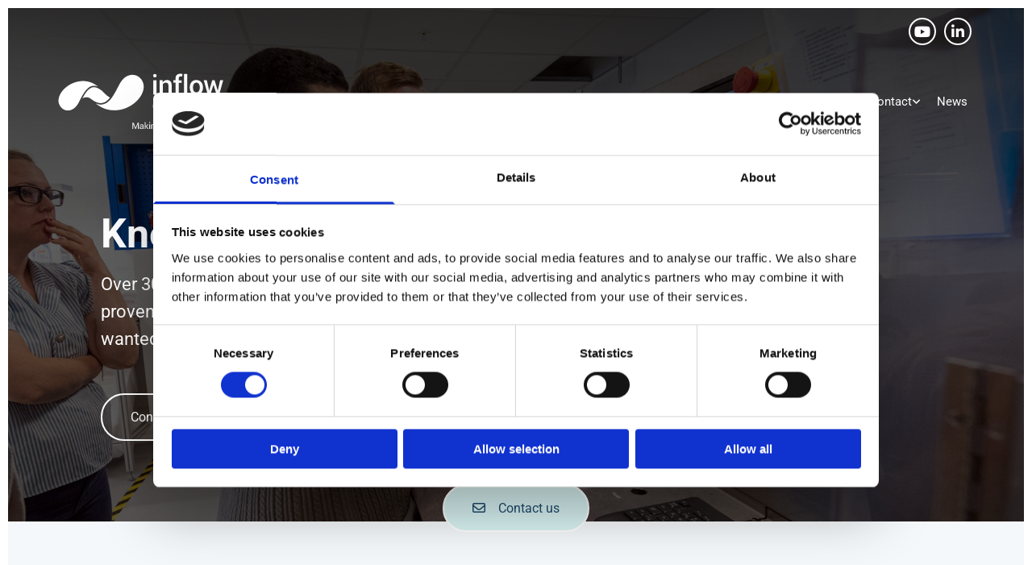

--- FILE ---
content_type: text/html; charset=UTF-8
request_url: https://www.inflowcontrol.no/knowledge-library
body_size: 17094
content:
<!DOCTYPE html> <html lang="en" data-currency="USD" data-lang="en" data-countrycode="en_US" data-rHash="b4568df26077653eeadf29596708c94b" dir="auto" data-cookiebot="true"> <head> <meta charset="UTF-8"/> <script>window.addEventListener("CookiebotOnDialogInit",function(){if (Cookiebot.getDomainUrlParam("autoAcceptCookies") === "true")Cookiebot.setOutOfRegion();});</script><script async fetchpriority="high" id="Cookiebot" src="https://consent.cookiebot.com/uc.js" data-cbid="5b94dcec-3020-4d5f-bcdf-26d534274faf" data-blockingmode="auto" data-culture="en" type="text/javascript"></script><script type='text/plain' data-cookieconsent='statistics'>(function(w,d,s,l,i){w[l]=w[l]||[];w[l].push({'gtm.start': new Date().getTime(),event:'gtm.js'});var f=d.getElementsByTagName(s)[0], j=d.createElement(s),dl=l!='dataLayer'?'&l='+l:'';j.async=true;j.src= 'https://www.googletagmanager.com/gtm.js?id='+i+dl;f.parentNode.insertBefore(j,f); })(window,document,'script','dataLayer','GTM-5SLHCQT');</script><title>Knowledge Library | InflowControl</title><meta name="keywords" content="Reservoir Management, Reservoir Management Technologies, inflow control device, InflowControl, AICV, Oil, Gas, EOR, IOR, AICD, ICD, R&amp;D, Inflow, Inflow Control, Inflow Control Device, Oil Recovery, EOR oil and gas, enhance oil recovery, CO2 enhanced oil recovery, EOR oil and gas, EOR Oil Gas, tendeka, slb, schlumberger, innowell"><meta name="description" content="The AICV® can be tailored for your reservoir needs to partly or fully choke off unwanted gas, steam and/or water."><meta property="og:type" content="website"><meta property="og:title" content="Knowledge Library | InflowControl"><meta property="og:url" content="https://www.inflowcontrol.no/knowledge-library"><meta property="og:description" content="The AICV® can be tailored for your reservoir needs to partly or fully choke off unwanted gas, steam and/or water."><meta property="og:image" content="https://www.inflowcontrol.no/uploads/ffoKjxpi/1133INFL.C.14juniTOMRIISmed.jpeg"><link rel='canonical' href='https://www.inflowcontrol.no/knowledge-library'/><!-- Cookiebot: Google consent mode v2 defaults --> <script type='text/javascript' data-cookieconsent='ignore'> window.dataLayer = window.dataLayer || []; function gtag(){dataLayer.push(arguments);} gtag('consent', 'default', { 'ad_storage': 'denied', 'analytics_storage': 'denied', 'ad_user_data': 'denied', 'ad_personalization': 'denied', 'functionality_storage': 'denied', 'personalization_storage': 'denied', 'security_storage': 'granted', 'wait_for_update': 500, }); gtag("set", "ads_data_redaction", true); gtag("set", "url_passthrough", false); </script><!-- Mono global site tag (gtag.js) - Google Analytics --> <script async type='text/plain' data-cookieconsent='statistics' src='https://www.googletagmanager.com/gtag/js?id=G-KCBHDX9XMB'></script> <script type='text/plain' data-cookieconsent='statistics'> window.dataLayer = window.dataLayer || []; function gtag(){dataLayer.push(arguments);} gtag('js', new Date()); gtag('config', 'G-KCBHDX9XMB', { 'anonymize_ip': true, 'send_page_view': false, 'custom_map': {'dimension1': 'monoSiteId', 'dimension2': 'monoRendering'} }); gtag('event', 'monoAction', { 'monoSiteId': '1311237', 'monoRendering': 'website'}); gtag('event', 'page_view', { 'monoSiteId': '1311237', 'monoRendering': 'website'}); var _mtr = _mtr || []; _mtr.push(['addTracker', function (action) { gtag('event', action, { 'send_to': 'G-KCBHDX9XMB', 'event_label': 'monoAction', 'monoSiteId': '1311237', 'monoRendering': 'website' }); }]); _mtr.push(['addRawTracker', function() { gtag.apply(gtag,arguments); }]); </script><script type='text/plain' data-cookieconsent='statistics'> (function(i,s,o,g,r,a,m){i['GoogleAnalyticsObject']=r;i[r]=i[r]||function(){ (i[r].q=i[r].q||[]).push(arguments)},i[r].l=1*new Date();a=s.createElement(o), m=s.getElementsByTagName(o)[0];a.async=1;a.src=g;m.parentNode.insertBefore(a,m) })(window,document,'script','//www.google-analytics.com/analytics.js','_mga'); _mga('create', 'UA-183676054-1', 'auto', 'custGa0'); _mga('custGa0.set', 'anonymizeIp', true); _mga('custGa0.send', 'pageview'); var _mtr = _mtr || []; _mga(function() { _mtr.push(['addTracker', function (action) { _mga('custGa0.send', 'event', 'monoAction', action); }]); _mtr.push(['addRawTracker', function() { _mga('custGa0.'.concat(arguments.shift()),arguments); }]); }); </script><!-- Custom global site tag (gtag.js) - Google Analytics --> <script async data-cookieconsent='statistics' type='text/plain' src="https://www.googletagmanager.com/gtag/js?id=G-S5R8MN1VEE"></script> <script type='text/plain' data-cookieconsent='statistics'> window.dataLayer = window.dataLayer || []; function gtag(){dataLayer.push(arguments);} gtag('js', new Date()); gtag('config', 'G-S5R8MN1VEE', { 'anonymize_ip': true, 'send_page_view': false, 'custom_map': {'dimension1': 'monoSiteId', 'dimension2': 'monoRendering'} }); gtag('event', 'monoAction', { 'monoSiteId': '1311237', 'monoRendering': 'website'}); gtag('event', 'page_view', { 'monoSiteId': '1311237', 'monoRendering': 'website'}); var _mtr = _mtr || []; _mtr.push(['addTracker', function (action) { gtag('event', action, { 'send_to': 'G-S5R8MN1VEE', 'event_label': 'monoAction', 'monoSiteId': '1311237', 'monoRendering': 'website' }); }]); _mtr.push(['addRawTracker', function() { gtag.apply(gtag,arguments); }]); </script><meta name="viewport" content="width=device-width, initial-scale=1"><link rel='shortcut icon' type='image/x-icon' href='/uploads/V4pxf8Wz/favicon.ico'/><link rel="preload" href="https://css-fonts.eu.extra-cdn.com/css?family=Roboto:300,500&display=swap" as="style"><link href="https://css-fonts.eu.extra-cdn.com/css?family=Roboto:300,500&display=swap" rel="stylesheet"><link rel="preload" href="https://site-assets.cdnmns.com/108ab34d214b6bd35fa24bb0b75a9731/css/external-libs.css?1768836001521" as="style" fetchpriority="high"><link rel="stylesheet" href="https://site-assets.cdnmns.com/108ab34d214b6bd35fa24bb0b75a9731/css/external-libs.css?1768836001521"><style>article,aside,details,figcaption,figure,footer,header,hgroup,main,nav,section,summary{display:block}audio,canvas,video{display:inline-block}audio:not([controls]){display:none;height:0}[hidden]{display:none}html{font-size:100%;-ms-text-size-adjust:100%;-webkit-text-size-adjust:100%}html,button,input,select,textarea{font-family:inherit}body{margin:0}a:focus{outline-width:thin}a:active,a:hover{outline:0}h1{font-size:2em;margin:0.67em 0}h2{font-size:1.5em;margin:0.83em 0}h3{font-size:1.17em;margin:1em 0}h4{font-size:1em;margin:1.33em 0}h5{font-size:0.83em;margin:1.67em 0}h6{font-size:0.67em;margin:2.33em 0}abbr[title]{border-bottom:1px dotted}b,strong{font-weight:bold}blockquote{margin:1em 40px}dfn{font-style:italic}hr{-moz-box-sizing:content-box;box-sizing:content-box;height:0}mark{background:#ff0;color:#000}p,pre{margin:1em 0}code,kbd,pre,samp{font-family:monospace, serif;_font-family:'courier new', monospace;font-size:1em}pre{white-space:pre;white-space:pre-wrap;word-wrap:break-word}q{quotes:none}q:before,q:after{content:'';content:none}small{font-size:80%}sub,sup{font-size:75%;line-height:0;position:relative;vertical-align:baseline}sup{top:-0.5em}sub{bottom:-0.25em}dl,menu,ol,ul{margin:1em 0}dd{margin:0 0 0 40px}menu,ol,ul{padding:0 0 0 40px}nav ul,nav ol{list-style:none;list-style-image:none}img{-ms-interpolation-mode:bicubic}svg:not(:root){overflow:hidden}figure{margin:0}form{margin:0}fieldset{border:1px solid #c0c0c0;margin:0 2px;padding:0.35em 0.625em 0.75em}legend{border:0;padding:0;white-space:normal;*margin-left:-7px}button,input,select,textarea{font-size:100%;margin:0;vertical-align:baseline;*vertical-align:middle}button,input{line-height:normal}[type="submit"]{background-color:transparent}button,select{text-transform:none}button,html input[type="button"],input[type="reset"],input[type="submit"]{-webkit-appearance:button;cursor:pointer;*overflow:visible}button[disabled],html input[disabled]{cursor:default}input[type="checkbox"],input[type="radio"]{box-sizing:border-box;padding:0;*height:13px;*width:13px}input[type="search"]{-webkit-appearance:textfield;-moz-box-sizing:content-box;-webkit-box-sizing:content-box;box-sizing:content-box}input[type="search"]::-webkit-search-cancel-button,input[type="search"]::-webkit-search-decoration{-webkit-appearance:none}button::-moz-focus-inner,input::-moz-focus-inner{border:0;padding:0}textarea{overflow:auto;vertical-align:top}table{border-collapse:collapse;border-spacing:0}*,:before,:after{-webkit-box-sizing:border-box;-moz-box-sizing:border-box;box-sizing:border-box}@font-face{font-family:'FontAwesome';src:url("https://site-assets.cdnmns.com/108ab34d214b6bd35fa24bb0b75a9731/css/fonts/fa-brands-400.woff2") format("woff2"),url("https://site-assets.cdnmns.com/108ab34d214b6bd35fa24bb0b75a9731/css/fonts/fa-regular-400.woff2") format("woff2"),url("https://site-assets.cdnmns.com/108ab34d214b6bd35fa24bb0b75a9731/css/fonts/fa-solid-900.woff2") format("woff2"),url("https://site-assets.cdnmns.com/108ab34d214b6bd35fa24bb0b75a9731/css/fonts/fa-v4compatibility.woff2") format("woff2"),url("https://site-assets.cdnmns.com/108ab34d214b6bd35fa24bb0b75a9731/css/fonts/fa-brands-400.ttf") format("truetype"),url("https://site-assets.cdnmns.com/108ab34d214b6bd35fa24bb0b75a9731/css/fonts/fa-regular-400.ttf") format("truetype"),url("https://site-assets.cdnmns.com/108ab34d214b6bd35fa24bb0b75a9731/css/fonts/fa-solid-900.ttf") format("truetype"),url("https://site-assets.cdnmns.com/108ab34d214b6bd35fa24bb0b75a9731/css/fonts/fa-v4compatibility.ttf") format("truetype");font-weight:normal;font-style:normal;font-display:swap}@font-face{font-family:'FontAwesome';src:url("https://site-assets.cdnmns.com/108ab34d214b6bd35fa24bb0b75a9731/css/fonts/fa-brands-400.woff2") format("woff2"),url("https://site-assets.cdnmns.com/108ab34d214b6bd35fa24bb0b75a9731/css/fonts/fa-regular-400.woff2") format("woff2"),url("https://site-assets.cdnmns.com/108ab34d214b6bd35fa24bb0b75a9731/css/fonts/fa-solid-900.woff2") format("woff2"),url("https://site-assets.cdnmns.com/108ab34d214b6bd35fa24bb0b75a9731/css/fonts/fa-v4compatibility.woff2") format("woff2"),url("https://site-assets.cdnmns.com/108ab34d214b6bd35fa24bb0b75a9731/css/fonts/fa-brands-400.ttf") format("truetype"),url("https://site-assets.cdnmns.com/108ab34d214b6bd35fa24bb0b75a9731/css/fonts/fa-regular-400.ttf") format("truetype"),url("https://site-assets.cdnmns.com/108ab34d214b6bd35fa24bb0b75a9731/css/fonts/fa-solid-900.ttf") format("truetype"),url("https://site-assets.cdnmns.com/108ab34d214b6bd35fa24bb0b75a9731/css/fonts/fa-v4compatibility.ttf") format("truetype");font-weight:normal;font-style:normal;font-display:swap}header[data-underheaderrow]{position:absolute;left:0;right:0;z-index:5}header.headerFixed{position:fixed;top:0;z-index:5}header#shrunkImage{max-width:100%}header#shrunkImage>div.row{padding-top:8px;padding-bottom:8px}header.shrinking img,header.shrinking>div.row{transition:all 0.3s ease}.row{position:relative;width:100%}.row[data-attr-hide]{display:none}.rowGroup{width:100%;white-space:nowrap;overflow:hidden;display:-ms-flexbox;display:-webkit-flex;display:flex}.rowGroup.rowGroupFixed{width:1170px;margin:0 auto}.rowGroup.rowGroupFixed .row .container-fixed{width:100%}.rowGroup .row{vertical-align:top;white-space:normal;min-width:100%;min-height:100%}.rowGroup .row:last-child{margin-right:0}.no-flexbox .rowGroup .row{display:inline-block}.container{display:-ms-flexbox;display:-webkit-flex;display:flex;-webkit-flex-direction:row;-moz-flex-direction:row;-ms-flex-direction:row;flex-direction:row;-webkit-flex-wrap:wrap;-moz-flex-wrap:wrap;-ms-flex-wrap:wrap;flex-wrap:wrap}.no-flexbox .container{display:block}.no-flexbox .container:before,.no-flexbox .container:after{display:table;content:" "}.no-flexbox .container:after{clear:both}.container-fluid{width:100%}.container-fixed{width:100%}@media only screen and (min-width: 1200px){.container-fixed{max-width:1170px;margin:0 auto}.rowGroup.fullScreenRow .row{min-height:100vh;display:flex}.rowGroup.fullScreenRow.verticalAlignRowTop .row{align-items:flex-start}.rowGroup.fullScreenRow.verticalAlignRowCenter .row{align-items:center}.rowGroup.fullScreenRow.verticalAlignRowBottom .row{align-items:flex-end}.rowGroup .row{height:auto}.row.fullScreenRow{min-height:100vh;display:flex}.row.fullScreenRow.verticalAlignRowTop{align-items:flex-start !important}.row.fullScreenRow.verticalAlignRowCenter{align-items:center !important}.row.fullScreenRow.verticalAlignRowBottom{align-items:flex-end !important}}.container-fixed .container{width:100%}body .designRow{padding:0;margin:0;background-color:transparent}body .designRow>.container>.col{padding:0;margin:0}body.engagementPreviewBody{background-color:#EAEAEA}body.engagementPreviewBody .designRow{display:none}.col{position:relative;padding-left:15px;padding-right:15px}.no-flexbox .col{float:left;display:block}.col:after{content:"";visibility:hidden;display:block;height:0;clear:both}.col.flexCol{display:-ms-flexbox;display:flex;-webkit-flex-direction:column;-moz-flex-direction:column;-ms-flex-direction:column;flex-direction:column}[data-hideheader] header{margin-top:-99999px;position:absolute}[data-hidefooter] footer{margin-top:-99999px;position:absolute}.col-sm-12{width:100%}.col-sm-11{width:91.66667%}.col-sm-10{width:83.33333%}.col-sm-9{width:75%}.col-sm-8{width:66.66667%}.col-sm-7{width:58.33333%}.col-sm-6{width:50%}.col-sm-5{width:41.66667%}.col-sm-4{width:33.33333%}.col-sm-3{width:25%}.col-sm-2{width:16.66667%}.col-sm-1{width:8.33333%}@media only screen and (min-width: 768px){.col-md-12{width:100%}.col-md-11{width:91.66667%}.col-md-10{width:83.33333%}.col-md-9{width:75%}.col-md-8{width:66.66667%}.col-md-7{width:58.33333%}.col-md-6{width:50%}.col-md-5{width:41.66667%}.col-md-4{width:33.33333%}.col-md-3{width:25%}.col-md-2{width:16.66667%}.col-md-1{width:8.33333%}}@media only screen and (min-width: 1200px){.col-lg-12{width:100%}.col-lg-11{width:91.66667%}.col-lg-10{width:83.33333%}.col-lg-9{width:75%}.col-lg-8{width:66.66667%}.col-lg-7{width:58.33333%}.col-lg-6{width:50%}.col-lg-5{width:41.66667%}.col-lg-4{width:33.33333%}.col-lg-3{width:25%}.col-lg-2{width:16.66667%}.col-lg-1{width:8.33333%}}.clear:after,.clear:before{display:table;content:'';flex-basis:0;order:1}.clear:after{clear:both}.lt-ie8 .clear{zoom:1}.hide-overflow{overflow:hidden}.hide-visibility{opacity:0;visibility:hidden}.hidden{display:none !important}.hiddenBG{background-image:none !important}@media only screen and (min-width: 0px) and (max-width: 767px){.hidden-sm{display:none !important}}@media only screen and (min-width: 768px) and (max-width: 1199px){.hidden-md{display:none !important}}@media only screen and (min-width: 1200px){.hidden-lg{display:none !important}}.text-left{text-align:left}.text-center{text-align:center}.text-right{text-align:right}.margin-bottom{margin-bottom:20px}.no-lat-padding{padding-left:0px;padding-right:0px}.no-left-padding{padding-left:0px}.no-right-padding{padding-right:0px}nav .closeBtn{color:#FFF}nav a{display:block}nav a:focus,nav a:focus+.dropIco{position:relative;z-index:1}nav .dropIco{border:none;background:transparent;top:0}nav .dropIco:hover{cursor:pointer}nav .navIcon{vertical-align:middle}@media only screen and (min-width: 768px){nav:before{color:#FFF;font-size:40px;line-height:1em}[data-enablefocusindication] nav:not(.opened-menu) ul li.hasChildren{display:inline-flex}[data-enablefocusindication] nav:not(.opened-menu) ul li.hasChildren ul[id^="navUl"]{overflow:visible}[data-enablefocusindication] nav:not(.opened-menu) ul li.hasChildren ul li.hasChildren{display:block}[data-enablefocusindication] nav:not(.opened-menu) ul li a.dropIco{margin:0 !important;padding:0 !important}nav ul{margin:0;padding:0;position:relative}[data-enablefocusindication] nav ul:not(.navContainer) li.showChildren a.dropIco{position:absolute;top:50%;left:calc(100% - $caretSize)}[data-enablefocusindication] nav ul:not(.navContainer) li.showChildren>ul{opacity:1;transition:0.5s ease-in-out;max-height:1500px}[data-enablefocusindication] nav ul li a.dropIco{background-color:transparent !important;position:absolute;display:inline-block;min-width:10px;height:100%}[data-enablefocusindication] nav ul li a.dropIco:after{display:none}[data-enablefocusindication] nav ul li.hasChildren>ul>li.hasChildren a.dropIco{position:absolute;display:inline-block;top:calc(50% - 5px);right:10px;left:unset;width:10px;height:10px}[data-enablefocusindication] nav ul li.hasChildren>ul>li.hasChildren a.dropIco:after{content:"";font-family:"FontAwesome"}nav ul li{list-style:none;display:inline-block;text-align:left;position:relative}nav ul li a{display:inline-block}nav ul li a:after{content:"";font-family:"FontAwesome";font-size:0.8em;line-height:0.8em;width:10px}nav ul li a:only-child:after{display:none}nav ul li a.dropIco{display:none}nav ul li:hover>ul,nav ul li.hover>ul{display:block;opacity:1;visibility:visible}nav ul>li:focus{z-index:999}nav ul .closeBtn{display:none}nav>ul ul{display:block;opacity:0;visibility:hidden;position:absolute;left:auto;top:100%;margin-top:0;z-index:5;width:auto}nav>ul ul.left{right:100%;left:unset}nav>ul ul.firstSubmenuLeft{right:0}footer nav>ul ul{top:auto;bottom:100%}nav>ul ul .naviLeft li{text-align:end}nav>ul ul li{float:none;display:block;margin-left:0;min-width:220px;position:relative}nav>ul ul li a:after{content:"";position:absolute;right:10px;top:50%;-webkit-transform:translate(0, -50%);-moz-transform:translate(0, -50%);-o-transform:translate(0, -50%);-ms-transform:translate(0, -50%);transform:translate(0, -50%)}nav>ul ul li a.naviLeft+.dropIco{left:10px !important}nav>ul ul li a.naviLeft:after{content:"";position:absolute;left:10px;right:unset;top:50%;-webkit-transform:translate(0, -50%);-moz-transform:translate(0, -50%);-o-transform:translate(0, -50%);-ms-transform:translate(0, -50%);transform:translate(0, -50%)}nav>ul ul a{white-space:normal;display:block}nav>ul ul ul{left:100%;top:0px}}@media (min-width: 768px) and (max-width: 1199px){nav[data-settings*="verticalNav-md=true"]:before{cursor:pointer;content:"";font-family:"FontAwesome"}nav[data-settings*="verticalNav-md=true"] ul{margin:0;padding:0;visibility:visible}nav[data-settings*="verticalNav-md=true"] ul li{text-align:left !important;position:relative;display:block;width:100%}nav[data-settings*="verticalNav-md=true"] ul li.hasChildren>ul>li.hasChildren a.dropIco{height:unset}nav[data-settings*="verticalNav-md=true"] ul li.hasChildren a.dropIco{position:absolute;display:inline-block;margin-top:0 !important;margin-bottom:0 !important;right:0;height:unset}nav[data-settings*="verticalNav-md=true"] ul li.hasChildren a.dropIco:before{content:"";font-family:"FontAwesome"}nav[data-settings*="verticalNav-md=true"] ul li.hasChildren a.dropIco:after{content:'' !important;display:block;position:absolute;margin:0;width:40px;height:40px;top:50%;left:50%;background:transparent;-webkit-transform:translate(-50%, -50%);-moz-transform:translate(-50%, -50%);-o-transform:translate(-50%, -50%);-ms-transform:translate(-50%, -50%);transform:translate(-50%, -50%);z-index:2}nav[data-settings*="verticalNav-md=true"] ul li.hasChildren.showChildren>.dropIco:before{content:""}nav[data-settings*="verticalNav-md=true"] ul li.hasChildren>ul>li.hasChildren a.dropIco{right:1em;top:0 !important;left:unset !important}nav[data-settings*="verticalNav-md=true"] ul a{text-decoration:none;display:block;line-height:1}nav[data-settings*="verticalNav-md=true"] ul a:after{display:none}nav[data-settings*="verticalNav-md=true"] ul a.dropIco[aria-expanded=true] ~ ul{overflow:visible}nav[data-settings*="verticalNav-md=true"] ul a:focus,nav[data-settings*="verticalNav-md=true"] ul a:focus ~ .dropIco{z-index:6}nav[data-settings*="verticalNav-md=true"]>ul{position:fixed;top:0;right:100%;width:20%;height:100%;z-index:99999;background:rgba(0,0,0,0.9);padding-top:50px;overflow-y:scroll}nav[data-settings*="verticalNav-md=true"]>ul ul{max-height:0;margin-left:10px;transition:0.5s cubic-bezier(0, 1, 0.5, 1);overflow:hidden;display:block;position:relative;top:auto;left:auto;right:unset}nav[data-settings*="verticalNav-md=true"]>ul .hasChildren.showChildren>ul{opacity:1;transition:0.5s ease-in-out;max-height:1500px}nav[data-settings*="verticalNav-md=true"]>ul .closeBtn{position:absolute;top:10px;right:10px;font-size:2em;display:inline;width:auto;padding:0.2em}nav[data-settings*="verticalNav-md=true"]>ul .closeBtn:before{content:"×";font-family:"FontAwesome"}nav[data-settings*="verticalNav-md=true"][data-settings*="direction=right"]>ul{right:auto;left:100%}nav[data-settings*="verticalNav-md=true"]>ul{width:50%}}@media (min-width: 1200px){nav[data-settings*="verticalNav-lg=true"]:before{cursor:pointer;content:"";font-family:"FontAwesome"}nav[data-settings*="verticalNav-lg=true"] ul{margin:0;padding:0;visibility:visible}nav[data-settings*="verticalNav-lg=true"] ul li{text-align:left !important;position:relative;display:block;width:100%}nav[data-settings*="verticalNav-lg=true"] ul li.hasChildren>ul>li.hasChildren a.dropIco{height:unset}nav[data-settings*="verticalNav-lg=true"] ul li.hasChildren a.dropIco{position:absolute;display:inline-block;margin-top:0 !important;margin-bottom:0 !important;right:0;height:unset}nav[data-settings*="verticalNav-lg=true"] ul li.hasChildren a.dropIco:before{content:"";font-family:"FontAwesome"}nav[data-settings*="verticalNav-lg=true"] ul li.hasChildren a.dropIco:after{content:'' !important;display:block;position:absolute;margin:0;width:40px;height:40px;top:50%;left:50%;background:transparent;-webkit-transform:translate(-50%, -50%);-moz-transform:translate(-50%, -50%);-o-transform:translate(-50%, -50%);-ms-transform:translate(-50%, -50%);transform:translate(-50%, -50%);z-index:2}nav[data-settings*="verticalNav-lg=true"] ul li.hasChildren.showChildren>.dropIco:before{content:""}nav[data-settings*="verticalNav-lg=true"] ul li.hasChildren>ul>li.hasChildren a.dropIco{right:1em;top:0 !important;left:unset !important}nav[data-settings*="verticalNav-lg=true"] ul a{text-decoration:none;display:block;line-height:1}nav[data-settings*="verticalNav-lg=true"] ul a:after{display:none}nav[data-settings*="verticalNav-lg=true"] ul a.dropIco[aria-expanded=true] ~ ul{overflow:visible}nav[data-settings*="verticalNav-lg=true"] ul a:focus,nav[data-settings*="verticalNav-lg=true"] ul a:focus ~ .dropIco{z-index:6}nav[data-settings*="verticalNav-lg=true"]>ul{position:fixed;top:0;right:100%;width:20%;height:100%;z-index:99999;background:rgba(0,0,0,0.9);padding-top:50px;overflow-y:scroll}nav[data-settings*="verticalNav-lg=true"]>ul ul{max-height:0;margin-left:10px;transition:0.5s cubic-bezier(0, 1, 0.5, 1);overflow:hidden;display:block;position:relative;top:auto;left:auto;right:unset}nav[data-settings*="verticalNav-lg=true"]>ul .hasChildren.showChildren>ul{opacity:1;transition:0.5s ease-in-out;max-height:1500px}nav[data-settings*="verticalNav-lg=true"]>ul .closeBtn{position:absolute;top:10px;right:10px;font-size:2em;display:inline;width:auto;padding:0.2em}nav[data-settings*="verticalNav-lg=true"]>ul .closeBtn:before{content:"×";font-family:"FontAwesome"}nav[data-settings*="verticalNav-lg=true"][data-settings*="direction=right"]>ul{right:auto;left:100%}}nav[data-settings*="vertical=true"]:before{cursor:pointer;content:"";font-family:"FontAwesome"}nav[data-settings*="vertical=true"] ul{margin:0;padding:0;visibility:visible}nav[data-settings*="vertical=true"] ul li{text-align:left !important;position:relative;display:block;width:100%}nav[data-settings*="vertical=true"] ul li.hasChildren>ul>li.hasChildren a.dropIco{height:unset}nav[data-settings*="vertical=true"] ul li.hasChildren a.dropIco{position:absolute;display:inline-block;margin-top:0 !important;margin-bottom:0 !important;right:0;height:unset}nav[data-settings*="vertical=true"] ul li.hasChildren a.dropIco:before{content:"";font-family:"FontAwesome"}nav[data-settings*="vertical=true"] ul li.hasChildren a.dropIco:after{content:'' !important;display:block;position:absolute;margin:0;width:40px;height:40px;top:50%;left:50%;background:transparent;-webkit-transform:translate(-50%, -50%);-moz-transform:translate(-50%, -50%);-o-transform:translate(-50%, -50%);-ms-transform:translate(-50%, -50%);transform:translate(-50%, -50%);z-index:2}nav[data-settings*="vertical=true"] ul li.hasChildren.showChildren>.dropIco:before{content:""}nav[data-settings*="vertical=true"] ul li.hasChildren>ul>li.hasChildren a.dropIco{right:1em;top:0 !important;left:unset !important}nav[data-settings*="vertical=true"] ul a{text-decoration:none;display:block;line-height:1}nav[data-settings*="vertical=true"] ul a:after{display:none}nav[data-settings*="vertical=true"] ul a.dropIco[aria-expanded=true] ~ ul{overflow:visible}nav[data-settings*="vertical=true"] ul a:focus,nav[data-settings*="vertical=true"] ul a:focus ~ .dropIco{z-index:6}nav[data-settings*="vertical=true"]>ul{position:fixed;top:0;right:100%;width:20%;height:100%;z-index:99999;background:rgba(0,0,0,0.9);padding-top:50px;overflow-y:scroll}nav[data-settings*="vertical=true"]>ul ul{max-height:0;margin-left:10px;transition:0.5s cubic-bezier(0, 1, 0.5, 1);overflow:hidden;display:block;position:relative;top:auto;left:auto;right:unset}nav[data-settings*="vertical=true"]>ul .hasChildren.showChildren>ul{opacity:1;transition:0.5s ease-in-out;max-height:1500px}nav[data-settings*="vertical=true"]>ul .closeBtn{position:absolute;top:10px;right:10px;font-size:2em;display:inline;width:auto;padding:0.2em}nav[data-settings*="vertical=true"]>ul .closeBtn:before{content:"×";font-family:"FontAwesome"}nav[data-settings*="vertical=true"][data-settings*="direction=right"]>ul{right:auto;left:100%}@media only screen and (max-width: 767px){nav:not(.horizontal-menu--mobile):before,nav[data-settings*="vertical=true"]:not(.horizontal-menu--mobile):before{content:"";cursor:pointer;font-family:"FontAwesome";padding:10px;line-height:1em}nav:not(.horizontal-menu--mobile) ul,nav[data-settings*="vertical=true"]:not(.horizontal-menu--mobile) ul{margin:0;padding:0}nav:not(.horizontal-menu--mobile) ul li,nav[data-settings*="vertical=true"]:not(.horizontal-menu--mobile) ul li{text-align:left !important;position:relative}nav:not(.horizontal-menu--mobile) ul li.hasChildren .dropIco,nav[data-settings*="vertical=true"]:not(.horizontal-menu--mobile) ul li.hasChildren .dropIco{position:absolute;right:1em;padding-left:15px;padding-right:15px;margin-top:0 !important;margin-bottom:0 !important}nav:not(.horizontal-menu--mobile) ul li.hasChildren .dropIco:before,nav[data-settings*="vertical=true"]:not(.horizontal-menu--mobile) ul li.hasChildren .dropIco:before{content:"";font-family:"FontAwesome"}nav:not(.horizontal-menu--mobile) ul li.hasChildren .dropIco:after,nav[data-settings*="vertical=true"]:not(.horizontal-menu--mobile) ul li.hasChildren .dropIco:after{display:none}nav:not(.horizontal-menu--mobile) ul li.hasChildren.showChildren>.dropIco:before,nav[data-settings*="vertical=true"]:not(.horizontal-menu--mobile) ul li.hasChildren.showChildren>.dropIco:before{content:""}nav:not(.horizontal-menu--mobile) ul li.active>a,nav[data-settings*="vertical=true"]:not(.horizontal-menu--mobile) ul li.active>a{font-weight:600}nav:not(.horizontal-menu--mobile) ul a,nav[data-settings*="vertical=true"]:not(.horizontal-menu--mobile) ul a{text-decoration:none;line-height:1}nav:not(.horizontal-menu--mobile) ul a.dropIco[aria-expanded=true] ~ ul,nav[data-settings*="vertical=true"]:not(.horizontal-menu--mobile) ul a.dropIco[aria-expanded=true] ~ ul{overflow:visible}nav:not(.horizontal-menu--mobile) ul a:focus,nav:not(.horizontal-menu--mobile) ul a:focus ~ .dropIco,nav[data-settings*="vertical=true"]:not(.horizontal-menu--mobile) ul a:focus,nav[data-settings*="vertical=true"]:not(.horizontal-menu--mobile) ul a:focus ~ .dropIco{z-index:6}nav:not(.horizontal-menu--mobile)>ul,nav[data-settings*="vertical=true"]:not(.horizontal-menu--mobile)>ul{position:fixed;right:100%;top:0;width:100%;height:100%;z-index:99999;background:rgba(0,0,0,0.9);padding:50px 0 0 20px;overflow-y:scroll}nav:not(.horizontal-menu--mobile)>ul ul,nav[data-settings*="vertical=true"]:not(.horizontal-menu--mobile)>ul ul{max-height:0;margin-left:10px;transition:0.5s cubic-bezier(0, 1, 0.5, 1);overflow:hidden}nav:not(.horizontal-menu--mobile)>ul ul li a,nav[data-settings*="vertical=true"]:not(.horizontal-menu--mobile)>ul ul li a{line-height:1}nav:not(.horizontal-menu--mobile)>ul .hasChildren.showChildren>ul,nav[data-settings*="vertical=true"]:not(.horizontal-menu--mobile)>ul .hasChildren.showChildren>ul{opacity:1;transition:0.5s ease-in-out;max-height:1500px}nav:not(.horizontal-menu--mobile)>ul .closeBtn,nav[data-settings*="vertical=true"]:not(.horizontal-menu--mobile)>ul .closeBtn{position:absolute;top:19px;right:21px;font-size:2em;display:inline;z-index:1;padding:0.2em}nav:not(.horizontal-menu--mobile)>ul .closeBtn:before,nav[data-settings*="vertical=true"]:not(.horizontal-menu--mobile)>ul .closeBtn:before{content:"×";font-family:"FontAwesome"}nav:not(.horizontal-menu--mobile)[data-settings*="direction=right"]>ul,nav[data-settings*="vertical=true"]:not(.horizontal-menu--mobile)[data-settings*="direction=right"]>ul{left:100%;right:auto}}.locale ul{margin:0;padding:0;display:inline-block;white-space:nowrap;position:relative;z-index:2}.locale ul a{text-decoration:none}.locale ul li{display:none;list-style:none;position:absolute;width:100%}.locale ul li a:before{content:"";font-family:"FontAwesome";font-size:0.8em;margin-right:5px;display:none;vertical-align:bottom}.locale ul li.active{display:block;position:static}.locale ul li.active a:before{display:inline-block}.locale ul li.active:only-child a:before{display:none}.locale ul:hover{z-index:11}.locale ul:hover li{display:block}.locale .locale_touch li:not(.active){display:block}body.noScroll{overflow:hidden;position:fixed}body.safariNoScroll{overflow:hidden}.form input[type="checkbox"]+label{display:inline-block;margin-left:10px;cursor:pointer}.form input[type="checkbox"]+label:before{display:inline-block;vertical-align:middle;left:0;width:1.8em;height:1.8em;font-family:'FontAwesome';font-size:0.8em;text-align:center;line-height:1.7em;margin-right:0.5em;content:'';color:#333;background:#FFF;border:1px solid #ccc;letter-spacing:normal;font-style:normal}.form input[type="checkbox"]:focus+label:before{-webkit-box-shadow:box-shadow(0 0 1px 0.01em #3b99fc);-moz-box-shadow:box-shadow(0 0 1px 0.01em #3b99fc);box-shadow:box-shadow(0 0 1px 0.01em #3b99fc)}.form input[type="checkbox"]:checked+label:before{content:'\f00c'}.image{max-width:100%;height:auto}.row.brandfooter .col{display:block}.row.brandfooter .brandLogoContainer{text-align:right}.row.brandfooter .brandLogoContainer .footerlogo{vertical-align:middle}.row.brandfooter .brandLogoContainer .brandText{display:inline-block;vertical-align:middle}.row.brandfooter .brandTextAlternativeContainer{display:flex;align-items:center;padding-top:6px}.row.brandfooter .brandTextAlternativeContainer a{color:inherit !important}.row.brandfooter .brandTextContainer{width:inherit}.row.brandfooter .brandTextContainer .footerText{color:black}.row.brandfooter .logoOpacity{opacity:66%;width:100px}@media only screen and (max-width: 768px){.row.brandfooter .brandLogoContainer,.row.brandfooter .brandTextContainer{text-align:center}}.row.brandfooter.noPadding{height:40px;display:table;padding:0}.row.brandfooter.noPadding img,.row.brandfooter.noPadding span{display:table-cell;vertical-align:middle}.row.brandfooter.noPadding img.brandingText,.row.brandfooter.noPadding span.brandingText{padding-left:5px}.row.brandfooter .brandedInnerRow{padding:0}.row.brandfooter .brandedTopColumn{margin-bottom:25px}.row.brandheader{z-index:1;box-shadow:0px 0px 5px rgba(0,0,0,0.1)}.row.brandheader .col{display:block;padding-bottom:0}.row.brandheader.noPadding{height:56px;display:flex;justify-content:center;align-items:center;padding:0}.row.brandheader.noPadding .wrapper{display:flex;justify-content:center;align-items:center}.row.brandheader.noPadding .wrapper .brandingLogo{margin-right:24px;padding-right:24px;border-right:1px solid #ECEDEE}.row.brandheader.noPadding .wrapper .brandingLogo img{height:32px}.row.brandheader.noPadding .wrapper .brandingLink{font-size:13px}@media only screen and (max-width: 375px){.row.brandheader .col{display:flex;justify-content:center;align-items:center;padding-bottom:0}.row.brandheader.noPadding{height:100px}.row.brandheader.noPadding .wrapper{flex-wrap:wrap;padding:0 10px 7px 10px}.row.brandheader.noPadding .wrapper .brandingLogo{border-right:none;margin-right:0;padding-right:5px;padding-left:5px}}@media only screen and (min-width: 376px) and (max-width: 426px){.row.brandheader .col{display:flex;justify-content:center;align-items:center;padding-bottom:0}.row.brandheader.noPadding{height:88px}.row.brandheader.noPadding .wrapper{flex-wrap:wrap;padding:0 30px 7px 30px}.row.brandheader.noPadding .wrapper .brandingLogo{border-right:none;margin-right:0;padding-right:5px;padding-left:5px}}@media only screen and (min-width: 427px) and (max-width: 1024px){.row.brandheader .col{display:flex;justify-content:center;align-items:center;padding-bottom:0}.row.brandheader.noPadding .wrapper{flex-wrap:wrap}}.infobar-wrapper{position:fixed;top:0;left:0;display:block;z-index:20;width:100vw;padding:32px;background:rgba(27,27,27,0.95);font-size:13px}.infobar-wrapper .infobar{font-family:'Roboto';width:100vw;text-align:left;display:flex;flex-direction:column;justify-content:center;height:100%}.infobar-wrapper .infobar a{color:#fff}.infobar-wrapper .infobar p{color:#fff;text-align:left;line-height:18px}.infobar-wrapper .infobar .cookie-row{width:calc(100% - 64px);padding:0}.infobar-wrapper .infobar .cookie-row.cookie-row-text{overflow:auto}.infobar-wrapper .infobar h1.cookie-headline,.infobar-wrapper .infobar h4.cookie-headline{color:#fff;font-size:18px;font-weight:500;margin-bottom:8px}.infobar-wrapper .infobar h1.cookie-headline.push-top,.infobar-wrapper .infobar h4.cookie-headline.push-top{margin-top:24px}.infobar-wrapper .infobar p.cookie-description{text-align:left;line-height:1.36;font-size:14px;font-weight:300;max-width:1040px;width:100%;margin-bottom:16px}.infobar-wrapper .infobar p.cookie-readmore{font-size:14px;text-align:left;padding-bottom:12px}.infobar-wrapper .infobar .cookie-checkboxes{width:50%;min-height:47px;padding:16px 0;float:left}.infobar-wrapper .infobar .cookie-checkboxes label{color:#fff;font-size:16px;font-weight:300;margin-right:16px}.infobar-wrapper .infobar .cookie-checkboxes label input{margin-right:8px}.infobar-wrapper .infobar .cookie-buttons{font-weight:500;width:50%;min-height:47px;float:left;text-align:right}.infobar-wrapper .infobar .cookie-buttons a{cursor:pointer}.infobar-wrapper[data-settings*="bottom"]{bottom:0;top:inherit}@media only screen and (max-width: 1199px){.infobar-wrapper .infobar{width:100%}}.infobar-wrapper .infobar-close{position:absolute;top:15px;right:20px;font-size:25px;color:#FFF}.infobar-wrapper a#revoke-consent{font-size:13px;padding:13px 24px;border:1px solid #fff;background:#fff;color:#181818;-webkit-border-radius:3px;-moz-border-radius:3px;-o-border-radius:3px;border-radius:3px}.infobar-wrapper a#infobar-acceptCookiesBtn{display:inline-block;font-size:13px;padding:13px 24px;border:1px solid #fff;background:#fff;color:#181818;-webkit-border-radius:3px;-moz-border-radius:3px;-o-border-radius:3px;border-radius:3px}.infobar-wrapper a#infobar-acceptSelectedCookiesBtn{display:inline-block;font-size:13px;padding:13px 24px;border:1px solid #fff;margin-right:16px;-webkit-border-radius:3px;-moz-border-radius:3px;-o-border-radius:3px;border-radius:3px}.infobar-wrapper a#infobar-donottrack{font-size:13px;padding:13px 24px;border:1px solid #fff;background:#fff;color:#181818;margin-left:18px;float:right;-webkit-border-radius:3px;-moz-border-radius:3px;-o-border-radius:3px;border-radius:3px}@media only screen and (max-width: 992px){.infobar-wrapper{height:100%;overflow:scroll}.infobar-wrapper .infobar .cookie-row{width:100%}.infobar-wrapper .infobar .cookie-checkboxes{float:none;width:100%}.infobar-wrapper .infobar .cookie-checkboxes label{display:block}.infobar-wrapper .infobar .cookie-checkboxes label:first-of-type{margin-bottom:16px}.infobar-wrapper .infobar .cookie-buttons{float:none;width:100%;text-align:left}}.optout-button{position:fixed;bottom:0px;left:2%;z-index:5;width:100px;height:50px;background-color:rgba(163,163,163,0.4);color:white}.rowGroup .row.normalizeSize,.imagelist .slide.normalizeSize,.gallery .slide.normalizeSize,.catalog .slide.normalizeSize,.blog .slide.normalizeSize{opacity:0;padding-left:0;padding-right:0;min-width:0;max-width:0;max-height:0;border:0}@media only screen and (max-width: 768px){.rowGroup .row.normalizeSize,.imagelist .slide.normalizeSize,.gallery .slide.normalizeSize,.catalog .slide.normalizeSize,.blog .slide.normalizeSize{padding-left:0;padding-right:0;min-width:0;max-width:0;border:0}}.osmap .osmap-container,.osmap .map-container{z-index:0}.singleProduct .shopQuantity{float:left;display:inline-block;padding:5px 0}.singleProduct .shopQuantity .description{margin-right:5px}.singleProduct .shopQuantity .decreaseQuantity,.singleProduct .shopQuantity .increaseQuantity{cursor:pointer;width:20px;padding:0 10px;-moz-user-select:-moz-none;-khtml-user-select:none;-webkit-user-select:none;user-select:none}.singleProduct .shopQuantity .decreaseQuantity.outOfStock,.singleProduct .shopQuantity .increaseQuantity.outOfStock{color:#333333;cursor:auto}.singleProduct .shopQuantity .quantity{width:40px;display:inline-block;text-align:center}.cart .prodDetails>span{overflow:visible}.cart .prodDetails .prodQuant,.cart .prodDetails .prodQuantity,.cart .prodDetails .prodPrice{display:inline-block}.cart .prodDetails .prodQuant{padding-right:10px}.cart .prodDetails input.prodQuantity{width:20px;text-align:center;border-radius:3px}.cart .prodDetails .prodPrice{float:right;line-height:2.2em}.cart .prodRemove{padding-top:1em}.checkout .products .product-row .qty{width:auto} </style><!--[if IE 8]><link rel="stylesheet" href="https://site-assets.cdnmns.com/108ab34d214b6bd35fa24bb0b75a9731/css/grids.css?1768836001521"><!endif]--><style>.h-captcha{display:table;margin-bottom:10px}.hcaptcha-badge{background-color:#fafafa;z-index:2;width:280px;border-radius:4px;border:1px solid #b2bdcc;position:fixed;bottom:70px}.hcaptcha-badge.hide{visibility:hidden}.hcaptcha-badge.bottomleft{left:-210px;display:flex;flex-direction:row-reverse}.hcaptcha-badge.bottomleft .hcaptcha-badge-logo-wrapper{padding:5px 10px 0px 10px;display:flex;align-items:center;flex-direction:column}.hcaptcha-badge.bottomleft .hcaptcha-badge-logo-wrapper .hcaptcha-badge-logo{width:50px;height:50px;background-image:url("https://site-assets.cdnmns.com/108ab34d214b6bd35fa24bb0b75a9731/css/img/hcaptcha-badge.svg");background-size:cover}.hcaptcha-badge.bottomleft .hcaptcha-badge-logo-wrapper .hcaptcha-badge-text{font-size:10px;font-weight:600}.hcaptcha-badge.bottomleft .hcaptcha-badge-legal{display:block;margin:auto;line-height:18px;font-size:10px;min-width:200px}.hcaptcha-badge.bottomleft:hover{left:2px;cursor:pointer}.hcaptcha-badge.bottomright{right:-210px;display:flex}.hcaptcha-badge.bottomright .hcaptcha-badge-logo-wrapper{padding:5px 10px 0px 10px;display:flex;align-items:center;flex-direction:column}.hcaptcha-badge.bottomright .hcaptcha-badge-logo-wrapper .hcaptcha-badge-logo{width:50px;height:50px;background-image:url("https://site-assets.cdnmns.com/108ab34d214b6bd35fa24bb0b75a9731/css/img/hcaptcha-badge.svg");background-size:cover}.hcaptcha-badge.bottomright .hcaptcha-badge-logo-wrapper .hcaptcha-badge-text{font-size:10px;font-weight:600}.hcaptcha-badge.bottomright .hcaptcha-badge-legal{display:block;margin:auto;line-height:18px;font-size:10px;min-width:200px}.hcaptcha-badge.bottomright:hover{right:2px;cursor:pointer}.hcaptcha-badge:after{content:'';display:block;width:65px;height:73.6px;background-image:url("https://site-assets.cdnmns.com/108ab34d214b6bd35fa24bb0b75a9731/css/img/hcaptcha-badge-tool.png");background-size:cover} </style><!--[if IE 8]><link rel="stylesheet" href="https://site-assets.cdnmns.com/108ab34d214b6bd35fa24bb0b75a9731/css/hcaptcha.css?1768836001521"><![endif]--><style id='style_site'>.headline { font-weight:600; color:#1e4a6d; font-size:40px; line-height:1.2em; margin-bottom:16px;} .headline a:hover { text-decoration:underline;} nav { text-align:right;} nav> ul li> a { color:#fff; font-size:15px; transition:all 0.25s ease-in 0s;} nav:before { color:#161616; font-size:30px;} nav> ul> li> ul a { color:#1e4a6d; line-height:1.2em;} nav> ul li a { text-align:center; border-style:none; margin-left:10px; margin-right:10px; padding-top:5px; padding-bottom:5px;} nav> ul> li> ul li a { text-align:left; transition:all 0.25s ease-in 0s; background-color:#fff; padding-left:15px; padding-top:16px; padding-bottom:16px; padding-right:15px;} nav> ul> li> ul li.active a { background-color:rgb(234, 234, 234);} nav:hover:before { color:#161616;} nav> ul li.active> a { font-weight:900; color:#f1f1f1;} nav.opened-menu> ul { background-color:#fff;} nav> ul> li> ul li.active> a { font-weight:900; color:#1e4a6d; background-color:#f1f1f1;} nav> ul .closeBtn { color:#6d7070;} nav> ul li> a:hover { color:#c2c2c2;} nav> ul> li> ul a:hover { color:#356b96;} nav> ul> li> ul li a:hover { background-color:#f1f1f1;} .subtitle { font-weight:600; color:#1e4a6d; font-size:32px; line-height:1.2em; margin-bottom:16px;} .preamble { font-weight:300; font-size:20px; line-height:1.5em; margin-bottom:15px;} .preamble a { font-weight:500; color:#0b1518;} .preamble a:hover { text-decoration:none;} .bodytext { font-family:Roboto; font-weight:300; font-size:17px; line-height:1.8em; margin-bottom:20px;} .bodytext a { font-weight:700; color:#0b1518;} .bodytext a:hover { color:#6d7070; text-decoration:none;} .smalltext { font-family:Roboto; color:#5a5c5c; font-size:14px; line-height:1.2em; margin-bottom:8px;} .smalltext a { font-weight:700; color:#0b1518;} .smalltext a:hover { text-decoration:underline;} body { background-color:#1e4a6d; font-family:Roboto; color:#6d7070; line-height:1.2em; text-align:left;} body a { color:#1e4a6d; text-decoration:none;} body a:hover { color:#6d7070; text-decoration:none;} .button { border-radius:3px; border-width:0px; background-color:#1e4a6d; color:#fff; text-align:center; border-left-width:2px; border-top-width:2px; border-bottom-width:2px; border-right-width:2px; border-top-left-radius:35px; border-top-right-radius:35px; border-bottom-left-radius:35px; border-bottom-right-radius:35px; margin-left:auto; margin-right:auto; padding-left:35px; padding-top:18px; padding-bottom:18px; padding-right:35px;} .button:hover { background-color:#356b96; color:#fff; text-decoration:none;} .button .buttonIcon.fa { margin-right:16px;} .form { padding-left:0px; padding-top:0px; padding-bottom:0px; padding-right:0px;} .form label { padding-bottom:0px; font-weight:500; color:#1e4a6d; margin-bottom:10px;} .form input[type=text],.form textarea,.form select { border-radius:3px; border-width:1px; border-color:#c2c2c2; color:#c2c2c2; padding-top:12px; padding-right:12px; padding-bottom:12px; padding-left:12px; margin-top:0px; margin-bottom:24px; font-family:Roboto;} .form input[type=submit] { display:table; float:left; margin-top:20px; margin-right:auto;} .form .optins span>a.optinLink:hover { font-weight:400;} .form .subtitle { margin-top:16px;} .form .smalltext { margin-top:32px; margin-bottom:32px;} .form input[type=text],.form input[type=date],.form textarea,.form select { background-color:#fff; border-color:#f1f1f1; color:#6d7070;} .form input[type=submit]:hover { background-color:#6d7070;} .form .thankYou { color:#0b1518;} .form input[type=checkbox]+span,.form input[type=radio]+span,.form .form_option input[type=checkbox]+label:not([class*="optin"]) { font-size:13px; line-height:1.6em; margin-left:8px; margin-top:8px; margin-bottom:8px; margin-right:8px;} .text table td { padding-left:0px; padding-top:0px; padding-bottom:0px; padding-right:0px;} .map { height:300px;} .gallery { text-align:center;} .row { background-color:#fff; padding-left:30px; padding-top:90px; padding-bottom:90px; padding-right:30px;} .custom1 { font-family:Roboto; font-weight:500; color:#161616; font-size:32px; line-height:1.4em; margin-bottom:8px;} .custom1 a { color:#161616;} .custom1 a:hover { color:#6d7070;} .custom2 {} .custom4 {} .custom5 {} .custom3 { font-weight:700;} .smallsubtitle { font-weight:600; color:#1e4a6d; font-size:22px; line-height:1.2em; margin-bottom:8px;} .spottext { font-weight:600; color:rgb(255, 255, 255); font-size:50px; line-height:1.2em; text-align:center; margin-bottom:16px;} .spottext a { color:#f5f5f5;} .footertext { font-family:Roboto; font-weight:500; color:#fff; font-size:14px; line-height:1.2em; margin-bottom:8px;} .footertext a { font-weight:700; color:#fff;} .footertext a:hover { color:#c2c2c2; text-decoration:none;} .companyname { font-weight:600; color:#fff; font-size:20px; line-height:1.2em;} .companyname a { color:#fff;} .companyname a:hover { color:#f1f1f1;} .smallspottext { color:rgb(255, 255, 255); font-size:22px; line-height:1.55em; margin-bottom:16px;} .smallspottext a { color:#f5f5f5;} .locale { text-align:right; display:table; margin-left:auto;} .locale ul li a { font-family:Roboto; font-size:13px; transition:all 0.25s ease-in 0s;} .locale ul li { background-color:#fff; padding-left:16px; padding-top:8px; padding-bottom:8px; padding-right:16px;} .locale ul li a:hover { font-weight:400; color:rgba(51, 95, 102, 0);} .button2 { border-width:2px; border-radius:3px; background-color:rgba(51, 95, 102, 0); color:#fff; border-top-left-radius:35px; border-top-right-radius:35px; border-bottom-left-radius:35px; border-bottom-right-radius:35px; border-color:#fff; padding-left:35px; padding-top:18px; padding-bottom:18px; padding-right:35px;} .button2:hover { background-color:#fff; color:#0b1518; text-decoration:none;} .button2 .buttonIcon.fa { margin-right:16px;} .divider { width:100%; border-top-width:4px; border-color:#1e4a6d; display:table; margin-top:24px; margin-bottom:24px;} .socialmedia { font-size:19px;} .socialmedia li { background-color:rgba(51, 95, 102, 0); border-left-width:2px; border-top-width:2px; border-bottom-width:2px; border-right-width:2px; border-top-left-radius:100px; border-top-right-radius:100px; border-bottom-left-radius:100px; border-bottom-right-radius:100px; border-color:#fff; margin-left:5px; margin-right:5px;} .socialmedia li a { color:#fff; font-size:18px;} .socialmedia li:hover { background-color:#fff; border-color:rgba(51, 95, 102, 0);} .socialmedia li a:hover { color:#0b1518;} .paymenticons li { padding-bottom:40px; margin-right:8px;} .linklist a { font-weight:700; text-transform:uppercase; text-align:center; background-color:#fff; border-top-left-radius:35px; border-top-right-radius:35px; border-bottom-left-radius:35px; border-bottom-right-radius:35px; margin-bottom:8px; padding-left:16px; padding-top:16px; padding-bottom:16px; padding-right:16px;} .linklist .listIcon { margin-top:0px; margin-bottom:0px; font-size:16px; width:16px; height:16px; margin-right:8px;} .linklist a:hover { color:#fff; background-color:#356b96;} .linklist .smalltext { margin-top:8px;} .linklist .linklistTitle { text-align:center;} .breadcrumb li a { margin-bottom:10px; margin-left:10px; margin-right:10px;} .breadcrumb a { color:#fff; transition:all 0.25s ease-in 0s;} .breadcrumb a:hover { color:#c2c2c2;} .breadcrumb .current a { font-weight:900;} .breadcrumb i { color:#c2c2c2;} .breadcrumb { padding-top:16px; padding-bottom:16px;} .darkspottext { font-size:64px; line-height:1.2em; margin-bottom:16px; color:#161616;} .darksmallspottext { font-size:20px; margin-bottom:16px; line-height:1.2em; color:#161616;} .lightbodytext { font-family:Roboto; color:#fff; font-size:17px; line-height:1.8em; margin-bottom:16px;} .lightbodytext a { font-weight:700; color:#fff;} .lightbodytext a:hover { color:#c2c2c2; text-decoration:none;} .lightheadline { font-weight:600; color:#fff; font-size:40px; line-height:1.2em; margin-bottom:16px;} .lightheadline a { color:#f5f5f5;} .lightheadline a:hover { color:#f5f5f5;} .lightsubtitle { font-weight:500; color:#fff; font-size:32px; line-height:1.2em; margin-bottom:16px;} .lightsubtitle a { color:#fff;} .lightsubtitle a:hover { color:#c2c2c2;} .lightsmallsubtitle { font-weight:500; color:#fff; font-size:22px; line-height:1.2em; margin-bottom:8px;} .lightsmallsubtitle a { color:#fff;} .lightsmallsubtitle a:hover { color:#51d3d3;} .lightpreamble { font-family:Roboto; color:#fff; font-size:20px; line-height:1.2em; margin-bottom:8px;} .lightpreamble a { color:#f5f5f5;} .lightpreamble a:hover { color:#f5f5f5;} .lightsmalltext { color:#fff; font-size:13px; line-height:1.2em;} .lightsmalltext a { font-weight:500; color:#fff;} .lightsmalltext a:hover { color:#c2c2c2; text-decoration:none;} .button3 { border-color:#fff;} .button3:hover { background-color:#356b96;} .list .itemLabel { font-size:16px; line-height:1.2em;} .list .listIcon { font-size:16px; margin-top:0px; margin-bottom:0px; margin-right:16px;} .list .itemSubtext { margin-top:8px;} .accordion .image { margin-bottom:24px;} .accordion .itemTitle { font-size:18px; text-align:center; border-color:#51d3d3; margin-bottom:24px; padding-top:16px; padding-bottom:16px;} .accordion .button { margin-bottom:24px;} .iconlist li { width:48px; height:48px;} .iconlist .iconItem { font-size:24px;} .hoverOverlay .hoverText { color:#fff; text-align:center;} .hoverOverlay .hoverIcon { color:#fff; font-size:24px; width:48px; height:48px;} .hoverOverlay { background-color:rgba(2, 25, 33, 0.46);} .arrow { background-color:rgba(255, 255, 255, 0.7); width:40px; font-size:32px; border-top-left-radius:100px; border-top-right-radius:100px; border-bottom-left-radius:100px; border-bottom-right-radius:100px; border-style:none;} .arrow:hover { color:#6d7070; background-color:#fff;} .dots li { background-color:rgba(255, 255, 255, 0.7); border-top-left-radius:100px; border-top-right-radius:100px; border-bottom-left-radius:100px; border-bottom-right-radius:100px; border-style:none; border-color:rgba(51, 51, 51, 0);} .dots li:hover { background-color:#fff;} .dots li.active { background-color:#fff;} .scrollIcon { width:48px; height:48px; background-color:#fff; border-left-width:1px; border-top-width:1px; border-bottom-width:1px; border-right-width:1px; border-top-left-radius:100px; border-top-right-radius:100px; border-bottom-left-radius:100px; border-bottom-right-radius:100px; border-color:#0b1518; margin-bottom:80px;} .scrollIcon span:before { color:#0b1518; font-size:32px;} .scrollIcon:hover { background-color:#f1f1f1;} .verticalnav> li> a { transition:all 0.25s ease-in 0s; color:#6d7070; line-height:1.8em; border-bottom-width:1px; border-color:#f1f1f1; padding-top:8px; padding-bottom:8px;} .verticalnav> li> a:hover { color:rgba(51, 95, 102, 0); font-weight:400;} .verticalnav> li.active a { color:rgba(51, 95, 102, 0);} .verticalnav> ul> li> ul a { transition:all 0.25s ease-in 0s;} .verticalnav> li> ul a { font-size:14px; color:#6d7070; border-color:#f1f1f1; padding-top:8px; padding-bottom:8px; border-bottom-width:1px;} .verticalnav> li> ul a:hover { font-weight:400;} .search .searchicon { width:32px; height:32px; color:#6d7070;} .openinghours .specialDayTitle { margin-top:40px; margin-bottom:16px; font-size:20px;} .opennow .opened { font-size:13px; color:rgba(51, 95, 102, 0);} .opennow .closed { font-size:13px;} .businesscard .businesscardName { font-size:24px;} .businesscard .textBlock1 .businesscardAttr { line-height:1.2em;} .businesscard .textBlock2 .businesscardAttr { line-height:1.6em;} .businesscard .textBlock3 { margin-top:40px; margin-bottom:32px;} .businesscard .textBlock3 .businesscardAttr { line-height:1.6em;} .businesscard .dbcIcon { width:16px; height:16px; margin-top:0px; margin-bottom:0px; margin-right:16px;} .businesscard .textBlock2 { margin-top:40px;} .businesscard .businesscardImage { border-bottom-width:24px;} .businesscard .textBlock1 { margin-top:32px;} .businesscard .businesscardLinks li a { margin-top:16px;} .businesscard .businesscardshare a { margin-top:32px;} .businesscard .dbcLinkIcon { margin-top:0px; margin-bottom:0px; margin-right:16px;} .businesscard { margin-bottom:32px;} .pricelist .listImg { margin-bottom:24px;} .pricelist .itemprice { font-size:22px; margin-bottom:24px;} .pricelist .item { margin-bottom:24px;} .pricelist .itemdescription { margin-bottom:48px;} .offers .offerPrice { margin-bottom:32px;} .offers .validThrough { margin-bottom:32px; color:#c2c2c2;} .offers .validFrom { color:#c2c2c2;} .review .reviewRating { color:rgba(51, 95, 102, 0); margin-left:0px; margin-top:8px; margin-bottom:8px; margin-right:8px; font-size:16px;} .form2 .optins span>a.optinLink:hover { font-weight:400;} .form2 label { color:#f1f1f1;} .form2 input[type=text],.form2 textarea,.form2 select { background-color:#f1f1f1; border-color:#f1f1f1;} .form2 .thankYou { color:#f1f1f1;} .form2 .smalltext { color:#f1f1f1;} .form2 .subtitle { color:#f1f1f1;} .form2 input[type=checkbox]+span,.form2 input[type=radio]+span,.form2 .form_option input[type=checkbox]+label { color:#f1f1f1;} .form2 .optins label>a.optinLink { color:#f5f5f5;} .cart { display:table; margin-left:auto; margin-right:16px;} .cart .cartBtn { color:#6d7070;} .catalog .name { margin-top:16px;} .catalog .name a { color:#6d7070;} .catalog .name a:hover { color:rgba(51, 95, 102, 0); font-weight:400;} .catalog .oldprice { color:#c2c2c2;} .catalog .price { color:rgba(51, 95, 102, 0);} .catalog .visualTag { background-color:rgba(255, 255, 255, 0.7); color:#6d7070; padding-left:16px; padding-top:8px; padding-bottom:8px; padding-right:16px;} .shopfilter .shop_filter { background-color:#f1f1f1; padding-top:16px; padding-bottom:0px;} .shopfilter label { line-height:0em; font-weight:400; color:#6d7070; font-size:14px; letter-spacing:0em;} .shopfilter .ui-slider-range { background-color:rgba(51, 95, 102, 0);} .shopfilter .ui-slider { background-color:#f5f5f5;} .shopfilter .ui-slider-handle { border-color:rgba(51, 95, 102, 0);} .shopfilter { border-style:none; margin-bottom:24px;} .shopfilter .filter_label { line-height:1.2em; text-transform:uppercase; font-size:13px; letter-spacing:0.1em;} .blog .details { font-size:15px; margin-top:24px; margin-bottom:24px;} .blog .shortDescription { margin-bottom:32px;} .blog .hoverOverlay .hoverText { font-weight:400;} .blog { margin-bottom:64px;} .blog .hoverOverlay .hoverIcon { background-color:rgba(2, 25, 33, 0.46);} .blog .title { font-size:25px;} .blog li { background-color:#fff;} .blog li .textContainer { padding-left:25px; padding-top:25px; padding-bottom:25px; padding-right:25px;} .blog .readMore { float:left; background-color:rgba(51, 95, 102, 0); border-color:#1e4a6d; color:#1e4a6d; font-size:14px; margin-bottom:40px; padding-left:30px; padding-top:15px; padding-bottom:15px; padding-right:30px;} .blog .readMore:hover { background-color:#1e4a6d; border-color:rgba(51, 95, 102, 0); color:#fff;} .singlePost .postInfoText { margin-top:40px; margin-bottom:32px;} .singlePost .button[download] { margin-left:0px; margin-top:32px; margin-bottom:64px; margin-right:0px;} .singlePost .blogShare { margin-top:64px;} .engagement.thinbar { background-color:#fff; padding-left:40px; padding-top:40px; padding-bottom:40px; padding-right:40px;} .engagement.thinbar .closeBtn { font-size:24px; width:40px; height:40px;} .engagement.thinbar .bodytext { margin-bottom:24px;} .modal { background-color:#fff; padding-left:40px; padding-top:40px; padding-bottom:40px; padding-right:40px; border-color:#f1f1f1; border-left-width:1px; border-top-width:1px; border-bottom-width:1px; border-right-width:1px;} .engagement.modal .bodytext { margin-bottom:24px; font-size:16px;} .engagement.modal .closeBtn { font-size:24px; width:40px; height:40px;} .engagement.modal .button, .engagement.modal input[type=submit] { font-size:16px; margin-bottom:24px;} .engagement.modal .map { margin-bottom:24px;} .engagement.modal .form { margin-bottom:24px;} .cornerbox { background-color:#fff; padding-left:40px; padding-top:64px; padding-bottom:64px; padding-right:40px; border-left-width:1px; border-top-width:1px; border-bottom-width:1px; border-right-width:1px; border-color:#f1f1f1;} .engagement.cornerbox .closeBtn { font-size:24px; width:40px; height:40px;} .engagement.sticky { background-color:#fff; padding-left:40px; padding-top:40px; padding-bottom:40px; padding-right:40px;} body[data-enableFocusIndication] a:focus, body[data-enableFocusIndication] *:focus:not(nav), body[data-enableFocusIndication] a[href]:focus> img, body[data-enableFocusIndication] [tabindex]:focus:not(nav), body[data-enableFocusIndication] .nav:focus:before { outline-width:2px; outline-color:#356b96; outline-style:solid;} .skipNavigation a.skipNavigationLink { color:#6d7070;} .skipNavigation { border-color:#f1f1f1; padding-left:16px; padding-top:16px; padding-bottom:16px; padding-right:16px;} .int-schwiz-overlay .int-schwiz-back { color:rgba(51, 95, 102, 0);} #sch-wizard-container .ui-datepicker .ui-state-active.selectedDay { background-color:rgba(51, 95, 102, 0);} #sch-wizard-container .ui-datepicker .ui-state-active.selectedDay:hover { color:#fff;} #sch-wizard-container .appointment-slot.selected-appointment-slot { color:#fff; background-color:rgba(51, 95, 102, 0);} #sch-wizard-container .appointment-slot:hover { color:#fff; background-color:rgba(51, 95, 102, 0);} @media only screen and (max-width:1199px) {nav> ul li> a:hover { font-weight:500;} nav:before { color:#fff; font-size:28px;} nav> ul li a { background-color:rgba(177, 146, 146, 0); margin-bottom:16px;} nav> ul li> a { font-size:18px; transition:all 0.25s ease-in 0s;} nav> ul> li> ul li a { text-align:center; transition:all 0.25s ease-in 0s; margin-top:20px; margin-bottom:0px; padding-top:0px; padding-bottom:0px;} nav> ul> li> ul li.active> a { color:#f5f8fa;} nav:hover:before { color:#c2c2c2;} nav> ul .closeBtn { color:#fff;} nav.opened-menu> ul { background-color:#1e4a6d; padding-left:0px; padding-top:100px; padding-bottom:0px; padding-right:0px;} nav> ul> li> ul a { color:#fff; font-size:16px;} nav> ul li.active> a { font-weight:500; color:#f5f8fa;} nav> ul> li> ul a:hover { color:#c2c2c2;} .custom4 {} .custom4 a {} .custom4 a:hover {} .custom1 { line-height:1.2em;} .custom1 a {} .custom1 a:hover {} .custom3 {} .custom3 a {} .custom3 a:hover {} .text {} .headline { font-size:38px;} .preamble { font-size:18px;} .spottext { font-size:40px;} .footertext { font-size:13px;} .lightheadline { font-size:38px;} .lightpreamble { font-size:18px;} .blog .title { font-size:22px;} }@media only screen and (max-width:767px) {nav> ul li> a { line-height:0em; transition:all 0.25s ease-in 0s;} nav> ul> li> ul li a { transition:all 0.25s ease-in 0s; margin-top:0px;} nav.opened-menu> ul { background-color:#1e4a6d; padding-top:60px;} nav> ul li a { margin-bottom:0px;} .headline { font-size:29px;} .subtitle { font-size:25px;} .preamble { font-size:17px;} .bodytext { font-size:15px;} .smalltext { font-size:12px;} .col { margin-left:0px; margin-bottom:30px; margin-right:0px;} .row { padding-left:0px; padding-top:75px; padding-bottom:75px; padding-right:0px;} .form { margin-bottom:20px; padding-top:0px; padding-right:0px; padding-bottom:0px; padding-left:0px;} .form label {} .form input[type=submit] {} .form input[type=submit]:hover {} .form input[type=text],.form textarea,.form select {} .form .thankYou {} .form input[type=checkbox]+span,.form input[type=radio]+span,.form .form_option input[type=checkbox]+label:not([class*="optin"]) { margin-bottom:10px; margin-right:10px;} .gallery { margin-bottom:20px;} .button { font-size:14px; margin-bottom:20px; padding-top:16px; padding-bottom:16px;} .custom1 { font-size:18px;} .custom2 {} .custom2 a {} .custom2 a:hover {} .custom3 { font-size:15px;} .custom4 {} .custom4 a {} .custom4 a:hover {} .custom5 {} .custom5 a {} .custom5 a:hover {} .spottext { font-size:29px;} body {} body a {} body a:hover {} .locale {} .locale ul li a {} .locale ul li a:hover {} .locale ul li.active a {} .locale ul li {} .locale ul li:hover {} .locale ul li.active {} .smallsubtitle { font-size:17px; line-height:1.45em;} .smallspottext { font-size:17px;} .companyname { font-size:20px;} .button2 { font-size:14px; margin-bottom:20px; padding-top:16px; padding-bottom:16px;} .socialmedia { font-size:22px;} .socialmedia li a { font-size:15px; width:23px; height:23px;} .darkspottext { font-size:48px;} .lightheadline { font-size:29px;} .lightsubtitle { font-size:25px;} .lightsmallsubtitle { font-size:18px;} .lightpreamble { font-size:18px;} .lightbodytext { font-size:16px;} .lightsmalltext { font-size:12px;} .arrow { font-size:24px; width:32px; height:32px;} .accordion .itemTitle { font-size:18px;} .accordion .itemContent { padding-right:15px;} body[data-enableFocusIndication] a:focus, body[data-enableFocusIndication] *:focus:not(nav), body[data-enableFocusIndication] a[href]:focus> img, body[data-enableFocusIndication] [tabindex]:focus:not(nav), body[data-enableFocusIndication] .nav:focus:before { outline-width:2px; outline-color:#1e4a6d; outline-style:solid;} .linklist a { font-size:14px;} }#r5001 { border-left-width:10px; border-top-width:10px; border-bottom-width:10px; border-right-width:10px; border-color:#fff;} #shrunkImage img { transform:scale(0.75);} #r3562 { margin-left:0px; margin-right:0px; background-color:rgba(51, 95, 102, 0); border-style:none; padding-top:12px; padding-bottom:12px;} #m3552 { text-align:right; border-style:solid;} #r5000 { background-color:rgba(51, 95, 102, 0); background-repeat:no-repeat; background-position:50% 100%; border-color:#f1f1f1; padding-top:20px; padding-bottom:20px;} #m2812 { max-width:80%;} #m5000> ul> li> ul li a { padding-top:10px; padding-bottom:10px;} #m2914 { background-color:#daf4f4; color:#1e4a6d; margin-bottom:60px; margin-right:30px;} #r5002 { background-position:50% 0%; background-repeat:repeat-y;} #r5002> .container {} #r1269 { margin-left:0px; margin-right:0px; background-color:#1e4a6d; padding-top:59px; padding-bottom:15px; padding-right:100px;} #r1269.bgfilter:before { background-image:url(/uploads/42TzMhYq/Img-overlay.webp); background-repeat:repeat-x; background-size:contain;} #m4587 { max-width:80%; margin-left:-20px; margin-top:-15px; margin-right:auto;} #c6231 { margin-left:0px; margin-right:0px; margin-top:50px;} #m9523 { border-top-width:1px; border-color:rgba(1, 114, 153, 0.5);} #m1523 { text-align:center;} #m3334 { border-top-width:1px; border-color:rgba(1, 114, 153, 0.5);} #p8655 {} #p8655 #r1711 { background-color:#000; background-image:url(/uploads/6GqEwDEb/1057x0_2540x0/1148INFL.C.14juniTOMRIISmed.jpeg); background-size:cover; background-position:50% 50%; background-attachment:fixed; border-style:solid; padding-left:100px; padding-top:100px; padding-bottom:100px; padding-right:100px;} #p8655 #r1711.bgfilter:before { background-color:rgba(0, 0, 0, 0.63); background-image:url(/uploads/42TzMhYq/Img-overlay.webp); background-repeat:repeat-x;} #p8655 #c4900 { margin-left:0px; margin-right:0px; margin-top:150px;} #p8655 #m1692 { margin-bottom:50px;} #p8655 #r1539 { background-color:#f5f8fa; border-style:solid; padding-top:55px; padding-bottom:55px;} #p8655 #r1539.bgfilter:before { background-image:url(/uploads/42TzMhYq/Img-overlay.webp);} #p8655 #m4442 .linklistTitle { text-align:left;} #p8655 #m4442 .listIcon { margin-top:0px; margin-bottom:0px; margin-left:100px;} #p8655 #c1645 { border-style:solid; padding-left:0px; padding-right:2px;} #p8655 #m2637 .linklistTitle { margin-left:0px; margin-top:0px; margin-bottom:0px; margin-right:0px; text-align:center;} #p8655 #m2637 .listIcon { margin-top:0px; margin-bottom:0px; margin-left:100px; margin-right:40px;} #p8655 #m2637 { border-style:solid;} #p8655 #m1152 a { padding-left:89px; padding-right:0px;} #p8655 #m1152 .listIcon { border-left-width:11px;} #p8655 #m1152 { border-style:solid;} #p8655 #r4382 { background-image:url(/uploads/W8NKBRDq/1248x0_2540x0/Prikkerturkis.png); background-repeat:no-repeat; background-size:contain; background-position:50% 50%; padding-bottom:100px;} #p8655 #m2831 { max-width:8%; border-style:solid; margin-left:auto; margin-bottom:15px; margin-right:auto;} #p8655 #m2831 + .hoverOverlay .hoverIcon { border-style:solid;} #p8655 #m2831 + .hoverOverlay { border-style:solid;} #p8655 #c3153 { padding-top:24px;} @media only screen and (max-width:1199px) {#r3562 { margin-left:0px; margin-right:0px; margin-top:0px; margin-bottom:0px;} #c1638 { padding-right:10px;} #r5000 { padding-top:15px; padding-bottom:15px;} #m2812 { max-width:100%;} #m5000> ul> li> ul li a { background-color:#1e4a6d;} #m5000> ul li a { margin-top:25px; margin-bottom:0px; padding-top:0px; padding-bottom:0px;} #r5002 { margin-bottom:0px; margin-top:0px;} #m4587 { max-width:70%;} #m9523 { margin-left:0; margin-right:auto; margin-bottom:20px;} #p8655 #r1711 { background-attachment:scroll; padding-left:30px; padding-bottom:150px; padding-right:30px;} #p8655 #c4900 { margin-left:0px; margin-right:0px; margin-top:100px;} #p8655 #m4442 a { padding-left:0px; padding-right:0px;} #p8655 #m4442 { border-style:solid;} #p8655 #m4442 .listIcon { margin-top:0px; margin-bottom:0px; margin-left:0px;} #p8655 #m2637 .listIcon { margin-top:0px; margin-bottom:0px; margin-left:0px; margin-right:0px;} #p8655 #m2637 { border-style:solid;} #p8655 #m1152 { border-style:solid;} #p8655 #m1152 a { padding-left:0px;} }@media only screen and (max-width:767px) {#r3562 { margin-left:0px; margin-right:0px; padding-top:10px; padding-bottom:10px; padding-right:15px;} #c1638 { margin-left:0px; margin-right:0px; margin-bottom:0px; padding-right:5px;} #r5000 { padding-top:15px; padding-bottom:15px;} #c5000 { margin-left:0px; margin-right:0px; margin-bottom:0px; padding-right:0px;} #m2812 { max-width:80%;} #c4354 { margin-left:0px; margin-right:0px; margin-bottom:0px;} #m5000> ul li a { margin-top:0px; margin-bottom:20px;} #m5000.opened-menu> ul { padding-left:0px; padding-top:100px; padding-bottom:0px; padding-right:0px;} #m2914 { margin-right:15px;} #r1269 { margin-left:0px; margin-right:0px; border-style:solid; padding-right:0px;} #c1370 { margin-left:0px; margin-right:0px; margin-bottom:40px;} #m4587 { max-width:60%; border-style:solid; margin-left:0px; margin-top:0px; margin-right:183px;} #m4587 + .hoverOverlay .hoverIcon { border-style:solid;} #m4587 + .hoverOverlay { border-style:solid;} #c6231 { margin-left:0px; margin-right:0px; margin-top:0px; margin-bottom:0px;} #p8655 #r1711 { border-style:solid; padding-left:0px; padding-top:0px; padding-bottom:0px; padding-right:0px;} #p8655 #c4900 { margin-left:0px; margin-right:0px; margin-top:120px; margin-bottom:0px;} #p8655 #r1539 { padding-top:14px; padding-bottom:0px;} #p8655 #m2637 .linklistTitle { margin-left:0px; margin-top:0px; margin-bottom:0px; margin-right:0px; text-align:left;} #p8655 #m2637 a { margin-left:14px;} #p8655 #m2637 { border-style:solid;} #p8655 #m1152 { border-style:solid;} #p8655 #r4382 { background-size:cover; border-style:solid; padding-top:0px; padding-bottom:0px;} #p8655 #c1734 { margin-left:0px; margin-bottom:0px; margin-right:0px;} #p8655 #m2831 { max-width:20%;} }</style><link rel="preload" as="style" href="https://site-assets.cdnmns.com/108ab34d214b6bd35fa24bb0b75a9731/css/cookiebotVideoPlaceholder.css?1768836001521"><link rel="stylesheet" href="https://site-assets.cdnmns.com/108ab34d214b6bd35fa24bb0b75a9731/css/cookiebotVideoPlaceholder.css?1768836001521"><style>.fluid-width-video-wrapper{height:100%}.cookiebot-placeholder-container{display:inline-block;text-align:center;max-width:80%}.cookiebot-placeholder{font-size:16px;background-color:#E5E6E8;color:#1A1A1B;text-decoration:none;width:100%;padding:20px;aspect-ratio:16/9;display:flex;align-items:center;justify-content:center;flex-direction:column}.mono-video-wrapper{aspect-ratio:16/9}.cookie-placeholder-text{font-size:16px;line-height:20px;word-break:break-word;hyphens:auto}.cookie-placeholder-icon{font-size:60px !important;margin-bottom:10px;margin-top:-7px;color:#262628}.cookie-placeholder-button{font-size:16px;color:#FFFFFF;cursor:pointer;background-color:#262628;display:block;text-align:center;padding:5px;margin-top:10px;width:100%;word-break:break-word}.cookie-fit-content{height:100%;min-height:140px}.cookie-facebook-page{width:340px;min-width:180px}.cookie-facebook-post{width:350px;min-width:350px}.cookie-facebook-video{width:220px;min-width:220px}.cookie-facebook-comment{width:220px;min-width:220px}.cookie-facebook-small{width:min-content;min-width:450px;height:min-content}.cookie-facebook-small .cookiebot-placeholder{aspect-ratio:unset} </style><!--[if IE 8]><link rel="stylesheet" href="https://site-assets.cdnmns.com/108ab34d214b6bd35fa24bb0b75a9731/css/cookiebotVideoPlaceholder.css?1768836001521"><![endif]--><!--[if lt IE 9]><script src="https://site-assets.cdnmns.com/108ab34d214b6bd35fa24bb0b75a9731/js/html5shiv.js"></script><script src="https://site-assets.cdnmns.com/108ab34d214b6bd35fa24bb0b75a9731/js/respond.js"></script><![endif]--><script>if ('serviceWorker' in navigator){navigator.serviceWorker.getRegistrations().then(function(registrations) { for(registration in registrations) { registration.unregister(); }}); }</script><link rel="preconnect" href="https://site-assets.cdnmns.com/" crossorigin><link rel="preconnect" href="https://fonts.prod.extra-cdn.com/" crossorigin><style id='globalCSS'>.cc_box-hover { transition: .3s all; } .cc_box-hover:hover { transform: translateY(-5%); } .singlePost .featuredImg { margin-right: 0; margin-left: 0; } </style><script type="text/javascript"> (function(c,l,a,r,i,t,y){ c[a]=c[a]||function(){(c[a].q=c[a].q||[]).push(arguments)}; t=l.createElement(r);t.async=1;t.src='https://www.clarity.ms/tag/'+i; y=l.getElementsByTagName(r)[0];y.parentNode.insertBefore(t,y); })(window, document, "clarity", "script", "attp6qgz6b"); </script> <script type="text/javascript" src="https://web103.reachmee.com/customerjs/helper.js"></script> <script> (function(ss,ex){ window.ldfdr=window.ldfdr||function(){(ldfdr._q=ldfdr._q||[]).push([].slice.call(arguments));}; (function(d,s){ fs=d.getElementsByTagName(s)[0]; function ce(src){ var cs=d.createElement(s); cs.src=src; cs.async=1; fs.parentNode.insertBefore(cs,fs); }; ce('https://sc.lfeeder.com/lftracker_v1_'+ss+(ex?'_'+ex:'')+'.js'); })(document,'script'); })('DzLR5a59q2YaBoQ2'); </script> <script>window.pipedriveLeadboosterConfig = {base: 'leadbooster-chat.pipedrive.com',companyId: 7494100,playbookUuid: 'b8be120c-12c5-40e5-8e1c-522d9a0b2500',version: 2};(function () {var w = window;if (w.LeadBooster) {console.warn('LeadBooster already exists');} else {w.LeadBooster = {q: [],on: function (n, h) {this.q.push({ t: 'o', n: n, h: h });},trigger: function (n) {this.q.push({ t: 't', n: n });},};}})();</script><script src="https://leadbooster-chat.pipedrive.com/assets/loader.js" async></script> <script>window.ASSETSURL='https://site-assets.cdnmns.com/108ab34d214b6bd35fa24bb0b75a9731';</script></head> <body id="p8655" data-dateformat='d/m/Y' data-enableFocusIndication data-deferCSS data-req="quicklink"> <noscript><iframe data-cookieconsent="statistics" data-cookieblock-src="https://www.googletagmanager.com/ns.html?id=GTM-5SLHCQT" height="0" width="0" style="display:none;visibility:hidden"></iframe></noscript> <div id="r5001" class="row designRow"> <div class="container container-fluid"><div class="col col-sm-12"> <header data-settings="headerminify-lg,headerminify-md,headerminify-sm,headerminify-lg,headerminify-md,headerminify-sm" data-underheaderrow><div id="r3562" class="row "> <div class="container colsStack container-fixed"><div id="c1638" class="col col-sm-12 col-lg-12 col-md-12 flexCol"><div id="m3200" class="module autospacer"></div> <div class="flexWrap"> <ul id="m3552" class="module socialmedia"> <li class=" "> <a class="" href="https://www.youtube.com/channel/UCqdgIooQhYtUBo-auUlYw-Q" target="_blank" rel="noopener" title="YouTube - InflowControl" data-track-event="click" data-track-action="social_link" aria-label="youtube"> <span class="fa fa-youtube" aria-hidden="true"></span> </a> </li> <li class=" "> <a class="" href="https://www.linkedin.com/company/inflowcontrol-as" target="_blank" rel="noopener" title="LinkedIn - InflowControl" data-track-event="click" data-track-action="social_link" aria-label="linkedin"> <span class="fa fa-linkedin" aria-hidden="true"></span> </a> </li> </ul></div> <div id="m2218" class="module autospacer"></div> </div> </div> </div> <div id="r5000" class="row "> <div class="container container-fixed"><div id="c5000" class="col col-md-3 col-lg-3 col-sm-6 flexCol"><div id="m1103" class="module autospacer"></div> <div class="flexWrap"> <a href="/"  title="Go to main page" aria-label="Go to main page" class="imageModuleWrap" id="w_m2812" data-track-event="click" data-track-action="internal_link_clicked"> <img id="m2812" class="module image" src="/uploads/uIHlCJ0W/InflowControl-flatlogo-slogan-white.svg" alt="Logo - InflowControl" data-author="InflowControl " width="" height="" data-req="" data-settings="enablehover=false,showelement=,hovertransition=" fetchpriority="high"/> </a> </div> <div id="m1046" class="module autospacer"></div> </div> <div id="c4354" class="col col-md-9 col-lg-9 col-sm-6 flexCol"><div id="m1093" class="module autospacer"></div> <div class="flexWrap"> <nav id="m5000" class="module nav" data-settings="vertical=false,direction=right,push=false,verticalNav-md=true,activeParent=true,verticalNav-lg=false,verticalNav-sm=false" aria-label="Navigation" tabindex="-1"> <ul class="navContainer"><li class=" hidden-lg hidden-md hidden-sm"> <a href="/" data-track-event="click" data-track-action="internal_link_clicked">Home</a> </li><li class=" hidden-lg hidden-md hidden-sm"> <a href="/aicv-technology" data-track-event="click" data-track-action="internal_link_clicked">AICV® technology</a> </li><li class=" hidden-lg hidden-md hidden-sm"> <a target="_blank" rel="noopener" href="https://youtube.com/playlist?list=PL6GLd3--UxX-H_LrNpK2M7z3uaQexGgfo" data-track-event="click" data-track-action="link_clicked">The simple physics of inflow control</a> </li><li class=""> <a target="_blank" rel="noopener" href="https://xmotion.studio/inflowcontrol2" data-track-event="click" data-track-action="link_clicked">Reservoir Solutions</a> <ul><li class=""> <a href="/reservoir-solutions/aicv" data-track-event="click" data-track-action="internal_link_clicked">AICV®</a> </li><li class=""> <a href="/reservoir-solutions/aocv" data-track-event="click" data-track-action="internal_link_clicked">AOCV®</a> </li><li class=""> <a href="/reservoir-solutions/gas-aicv" data-track-event="click" data-track-action="internal_link_clicked">Gas AICV®</a> </li><li class=""> <a href="/reservoir-solutions/products-" data-track-event="click" data-track-action="internal_link_clicked">Products</a> </li></ul> </li><li class=" active"> <a href="/knowledge-library" data-track-event="click" data-track-action="internal_link_clicked">Knowledge Library</a> <ul><li class=""> <a href="/knowledge-library/case-studies" data-track-event="click" data-track-action="internal_link_clicked">Case Studies</a> </li><li class=""> <a href="/knowledge-library/publications" data-track-event="click" data-track-action="internal_link_clicked">Publications</a> </li><li class=""> <a href="/knowledge-library/videos" data-track-event="click" data-track-action="internal_link_clicked">Videos</a> </li><li class=""> <a href="https://xmotion.studio/inflowcontrol/" data-track-event="click" data-track-action="link_clicked">Reservoir Solutions</a> </li></ul> </li><li class=""> <a href="/who-we-are" data-track-event="click" data-track-action="internal_link_clicked">Who We Are</a> <ul><li class=""> <a href="/who-we-are/subsurface--reservoir-engineering" data-track-event="click" data-track-action="internal_link_clicked">Subsurface &amp; Reservoir Engineering</a> </li><li class=""> <a href="/who-we-are/research-development" data-track-event="click" data-track-action="internal_link_clicked">Research &amp; Development</a> </li><li class=""> <a href="/who-we-are/engineering--manufacturing" data-track-event="click" data-track-action="internal_link_clicked">Engineering &amp; Manufacturing</a> </li><li class=""> <a href="/who-we-are/suppliers" data-track-event="click" data-track-action="internal_link_clicked">Suppliers</a> </li></ul> </li><li class=""> <a href="/contact" data-track-event="click" data-track-action="internal_link_clicked">Contact</a> <ul><li class=""> <a href="/contact/careers" data-track-event="click" data-track-action="internal_link_clicked">Careers</a> </li></ul> </li><li class=""> <a href="/news" data-track-event="click" data-track-action="internal_link_clicked">News</a> </li><li class=" hidden-lg hidden-md hidden-sm"> <a href="/privacy-policy--cookies" data-track-event="click" data-track-action="internal_link_clicked">Privacy Policy &amp; Cookies</a> </li><li class=" hidden-lg hidden-md hidden-sm"> <a href="/pdf-filer" data-track-event="click" data-track-action="internal_link_clicked">PDF Filer</a> </li><li class=" hidden-lg hidden-md hidden-sm"> <a href="/transparency-act" data-track-event="click" data-track-action="internal_link_clicked">Transparency Act</a> </li><li class=" hidden-lg hidden-md hidden-sm"> <a href="/transparency-act-2023" data-track-event="click" data-track-action="internal_link_clicked">Transparency Act 2023</a> </li><li class=" hidden-lg hidden-md hidden-sm"> <a href="https://www.inflowcontrol.no/b/water-shut-off-in-light-oil-wells-using-aicv-technology" data-track-event="click" data-track-action="link_clicked">Water shut-off in light oil wells using AICV® technology</a> </li><li class=" hidden-lg hidden-md hidden-sm"> <a href="/interactive-software" data-track-event="click" data-track-action="internal_link_clicked">Interactive Software</a> </li></ul> </nav><a id="m2914" class="module button button button3 duration-1000 delay-400" href="/contact"  title="Go to contact" aria-label="Go to contact" data-fixedposition="bottom-center" data-animate="fadeInRight" role="button" data-track-event="click" data-track-action="internal_link_clicked"> <i class="buttonIcon fa fa-envelope-o " aria-hidden="true"></i> <span class="buttonLabel labelRight">Contact us</span> </a> </div> <div id="m4032" class="module autospacer"></div> </div> </div> </div> </header><div id="r5002" role="main" class="row designRow"> <div class="container container-fluid"><div class="col col-sm-12"><div id="r1711" class="row bgfilter"> <div class="container colsStack container-fixed"><div id="c4900" class="col col-sm-12 col-lg-9 col-md-10"><div id="m1846" class="module text duration-1200 " data-animate="fadeInUp"><h1 class="spottext" style="text-align: left;">Knowledge Library</h1></div> </div> <div class="col col-sm-12 hidden-sm col-md-2 col-lg-3"></div> <div class="col col-sm-12 col-lg-9 col-md-10"><div id="m1692" class="module text duration-1200 delay-400" data-animate="fadeInUp"><p class="smallspottext" style="text-align: left;">Over 30 publications and 300 wells deployed worldwide.&nbsp;&nbsp;AICV<span style="font-family: Poppins;">®</span> technology is proven within all reservoir types to increase oil production while managing un-wanted water and gas production autonomously.&nbsp;</p></div> <a id="m4336" class="module button2 duration-1200 delay-800" href="/contact"  title="Go to contact" aria-label="Go to contact" data-animate="fadeInUp" role="button" data-track-event="click" data-track-action="internal_link_clicked"> <span class="buttonLabel labelRight">Contact us to learn more</span> </a> </div> <div class="col col-sm-12 col-md-9 col-lg-3 hidden-sm hidden-md"></div> </div> </div> <div id="r1539" class="row "> <div class="container container-fixed"><div class="col col-lg-4 col-sm-12 col-md-4"><div id="m4442" class="module linklist"> <ul> <li> <a href="/knowledge-library/case-studies" data-track-event="click" data-track-action="internal_link_clicked"> <span class="iconContainer " aria-label="genderless"> <i class="listIcon fa fa-genderless " aria-hidden="false"></i> </span> <span class="itemLabel"> Case Studies </span> </a> </li> </ul> </div></div> <div id="c1645" class="col col-lg-5 col-md-4 col-sm-12"><div id="m2637" class="module linklist"> <ul> <li> <a href="/knowledge-library/publications" data-track-event="click" data-track-action="internal_link_clicked"> <span class="iconContainer " aria-label="genderless"> <i class="listIcon fa fa-genderless " aria-hidden="false"></i> </span> <span class="itemLabel"> Published Papers </span> </a> </li> </ul> </div></div> <div class="col col-lg-3 col-sm-12 col-md-4"><div id="m1152" class="module linklist"> <ul> <li> <a href="/knowledge-library/videos" data-track-event="click" data-track-action="internal_link_clicked"> <span class="iconContainer " aria-label="genderless"> <i class="listIcon fa fa-genderless " aria-hidden="false"></i> </span> <span class="itemLabel"> Videos </span> </a> </li> </ul> </div></div> </div> </div> <div id="r4382" class="row "> <div class="container container-fixed colsStack"><div id="c1734" class="col col-sm-12 col-md-12 duration-1200 delay-400" data-animate="fadeIn"> <div class="imageModuleWrap" id="w_m2831"> <img id="m2831" class="module image" src="/uploads/BzeuxNd1/Picture2.svg" alt="Ikon - telefon" data-author="" width="" height="" data-req="" data-settings="enablehover=false,showelement=,hovertransition=" fetchpriority="high"/> </div><div id="m3783" class="module text"><h2 class="subtitle" style="text-align: center;">Let us know what we can help you with</h2></div> </div> <div class="col col-sm-12 col-md-3 hidden-sm"></div> <div id="c3153" class="col col-sm-12 col-md-6 duration-1200 delay-400" data-animate="fadeIn"><a id="m4374" class="module button duration-1000 delay-200" href="/contact"  title="Go to contact" aria-label="Go to contact" data-animate="fadeInUp" role="button" data-track-event="click" data-track-action="internal_link_clicked"> <span class="buttonLabel labelRight">Contact us</span> </a></div> <div class="col col-sm-12 col-md-3 hidden-sm"></div> </div> </div> </div> </div> </div> <footer><div id="r1269" class="row bgfilter"> <div class="container container-fixed colsStack"><div id="c1370" class="col col-sm-12 col-lg-3 col-md-4"><a href="/"  title="Go to main page" aria-label="Go to main page" class="imageModuleWrap" id="w_m4587" data-track-event="click" data-track-action="internal_link_clicked"> <img id="m4587" class="module image" src="/uploads/uIHlCJ0W/InflowControl-flatlogo-slogan-white.svg" alt="Logo - InflowControl" data-author="InflowControl " width="" height="" data-req="" data-settings="enablehover=false,showelement=,hovertransition=" fetchpriority="high"/> </a> </div> <div class="col col-sm-12 col-md-3 col-lg-3 hidden-sm hidden-md"></div> <div id="c6231" class="col col-lg-12 col-md-12 col-sm-12"><div id="m9523" class="module divider hidden-sm hidden-md"></div> <nav id="m1523" class="module nav hidden-sm hidden-md" data-settings="verticalNav-lg=false,push=false,activeParent=false,verticalNav-md=true,direction=right" aria-label="Navigation" tabindex="-1"> <ul class="navContainer"><li class=" hidden-lg hidden-md hidden-sm"> <a href="/" data-track-event="click" data-track-action="internal_link_clicked">Home</a> </li><li class=" hidden-lg hidden-md hidden-sm"> <a href="/aicv-technology" data-track-event="click" data-track-action="internal_link_clicked">AICV® technology</a> </li><li class=" hidden-lg hidden-md hidden-sm"> <a target="_blank" rel="noopener" href="https://youtube.com/playlist?list=PL6GLd3--UxX-H_LrNpK2M7z3uaQexGgfo" data-track-event="click" data-track-action="link_clicked">The simple physics of inflow control</a> </li><li class=""> <a target="_blank" rel="noopener" href="https://xmotion.studio/inflowcontrol2" data-track-event="click" data-track-action="link_clicked">Reservoir Solutions</a> <ul><li class=""> <a href="/reservoir-solutions/aicv" data-track-event="click" data-track-action="internal_link_clicked">AICV®</a> </li><li class=""> <a href="/reservoir-solutions/aocv" data-track-event="click" data-track-action="internal_link_clicked">AOCV®</a> </li><li class=""> <a href="/reservoir-solutions/gas-aicv" data-track-event="click" data-track-action="internal_link_clicked">Gas AICV®</a> </li><li class=""> <a href="/reservoir-solutions/products-" data-track-event="click" data-track-action="internal_link_clicked">Products</a> </li></ul> </li><li class=" active"> <a href="/knowledge-library" data-track-event="click" data-track-action="internal_link_clicked">Knowledge Library</a> <ul><li class=""> <a href="/knowledge-library/case-studies" data-track-event="click" data-track-action="internal_link_clicked">Case Studies</a> </li><li class=""> <a href="/knowledge-library/publications" data-track-event="click" data-track-action="internal_link_clicked">Publications</a> </li><li class=""> <a href="/knowledge-library/videos" data-track-event="click" data-track-action="internal_link_clicked">Videos</a> </li><li class=""> <a href="https://xmotion.studio/inflowcontrol/" data-track-event="click" data-track-action="link_clicked">Reservoir Solutions</a> </li></ul> </li><li class=""> <a href="/who-we-are" data-track-event="click" data-track-action="internal_link_clicked">Who We Are</a> <ul><li class=""> <a href="/who-we-are/subsurface--reservoir-engineering" data-track-event="click" data-track-action="internal_link_clicked">Subsurface &amp; Reservoir Engineering</a> </li><li class=""> <a href="/who-we-are/research-development" data-track-event="click" data-track-action="internal_link_clicked">Research &amp; Development</a> </li><li class=""> <a href="/who-we-are/engineering--manufacturing" data-track-event="click" data-track-action="internal_link_clicked">Engineering &amp; Manufacturing</a> </li><li class=""> <a href="/who-we-are/suppliers" data-track-event="click" data-track-action="internal_link_clicked">Suppliers</a> </li></ul> </li><li class=""> <a href="/contact" data-track-event="click" data-track-action="internal_link_clicked">Contact</a> <ul><li class=""> <a href="/contact/careers" data-track-event="click" data-track-action="internal_link_clicked">Careers</a> </li></ul> </li><li class=""> <a href="/news" data-track-event="click" data-track-action="internal_link_clicked">News</a> </li><li class=" hidden-lg hidden-md hidden-sm"> <a href="/privacy-policy--cookies" data-track-event="click" data-track-action="internal_link_clicked">Privacy Policy &amp; Cookies</a> </li><li class=" hidden-lg hidden-md hidden-sm"> <a href="/pdf-filer" data-track-event="click" data-track-action="internal_link_clicked">PDF Filer</a> </li><li class=" hidden-lg hidden-md hidden-sm"> <a href="/transparency-act" data-track-event="click" data-track-action="internal_link_clicked">Transparency Act</a> </li><li class=" hidden-lg hidden-md hidden-sm"> <a href="/transparency-act-2023" data-track-event="click" data-track-action="internal_link_clicked">Transparency Act 2023</a> </li><li class=" hidden-lg hidden-md hidden-sm"> <a href="https://www.inflowcontrol.no/b/water-shut-off-in-light-oil-wells-using-aicv-technology" data-track-event="click" data-track-action="link_clicked">Water shut-off in light oil wells using AICV® technology</a> </li><li class=" hidden-lg hidden-md hidden-sm"> <a href="/interactive-software" data-track-event="click" data-track-action="internal_link_clicked">Interactive Software</a> </li></ul> </nav><div id="m3334" class="module divider"></div> <div id="m1584" class="module text"><p class="lightsmalltext" style="text-align: center;">Developed by <a href="https://www.idium.no/" target="_blank" rel="noopener" data-track-event="click" data-track-action="link_clicked">Idium</a>, a part of <a href="https://www.1881.no/" target="_blank" rel="noopener" data-track-event="click" data-track-action="link_clicked">1881.no</a> &nbsp;|&nbsp; <a href="/privacy-policy--cookies" data-track-event="click" data-track-action="internal_link_clicked">Privacy Policy &amp; cookies</a></p></div> </div> </div> </div> </footer> </div> </div> </div> <script async data-cookieconsent="ignore" nomodule src="https://site-assets.cdnmns.com/108ab34d214b6bd35fa24bb0b75a9731/js/loader-polyfills.js?1768836001521"></script><script async data-cookieconsent="ignore" src="https://site-assets.cdnmns.com/108ab34d214b6bd35fa24bb0b75a9731/js/loader.js?1768836001521"></script> <script type="text/javascript"> _linkedin_partner_id = "3000586"; window._linkedin_data_partner_ids = window._linkedin_data_partner_ids || []; window._linkedin_data_partner_ids.push(_linkedin_partner_id); </script><script type="text/javascript"> (function(l) { if (!l){window.lintrk = function(a,b){window.lintrk.q.push([a,b])}; window.lintrk.q=[]} var s = document.getElementsByTagName("script")[0]; var b = document.createElement("script"); b.type = "text/javascript";b.async = true; b.src = "https://snap.licdn.com/li.lms-analytics/insight.min.js"; s.parentNode.insertBefore(b, s);})(window.lintrk); </script> <noscript> <img height="1" width="1" style="display:none;" alt="" src="https://px.ads.linkedin.com/collect/?pid=3000586&fmt=gif"/> </noscript> <script type='application/ld+json'>{"@context":"http://schema.org","@type":"LocalBusiness","@id":"https://www.inflowcontrol.no/#global_business","name":"InflowControl","address":{"@type":"PostalAddress","streetAddress":"Porselensveien 22","addressLocality":"Porsgrunn","addressRegion":"Vestfold og Telemark","postalCode":"3920","addressCountry":"NO"},"email":"contact@inflowcontrol.no","telephone":"+47 965 13 239","url":"https://www.inflowcontrol.no","image":"https://www.inflowcontrol.no/uploads/5tyiA8CE/851INFL.C.13juniTOMRIISmed.jpeg","logo":"https://www.inflowcontrol.no/uploads/uIHlCJ0W/InflowControl-flatlogo-slogan-white.svg"}</script><script data-allow='necessary'>var cb=function(){var l=document.createElement('link'); l.rel='stylesheet'; var h=document.getElementById('style_site'); h.parentNode.insertBefore(l, h); l.href='/assets/user-style.css?1769155264';};var raf=window.requestAnimationFrame || window.mozRequestAnimationFrame || window.webkitRequestAnimationFrame || window.msRequestAnimationFrame;if (typeof raf !=='undefined'){raf(cb);}else{if(window.addEventListener){window.addEventListener('load', cb);}else{window.attachEvent('onload', cb);}}</script> </body> </html>

--- FILE ---
content_type: image/svg+xml
request_url: https://www.inflowcontrol.no/uploads/uIHlCJ0W/InflowControl-flatlogo-slogan-white.svg
body_size: 12941
content:
<?xml version="1.0" encoding="utf-8"?>
<!-- Generator: Adobe Illustrator 24.0.3, SVG Export Plug-In . SVG Version: 6.00 Build 0)  -->
<svg version="1.1" id="Layer_1" xmlns="http://www.w3.org/2000/svg" xmlns:xlink="http://www.w3.org/1999/xlink" x="0px" y="0px"
	 viewBox="0 0 448 165" style="enable-background:new 0 0 448 165;" xml:space="preserve">
<style type="text/css">
	.st0{fill:#FFFFFF;}
</style>
<rect x="256.2" y="25" class="st0" width="8.6" height="38.3"/>
<path class="st0" d="M280.8,25l0.5,5.5c1.1-1.9,2.8-3.5,4.7-4.6c2-1.1,4.2-1.7,6.4-1.6c4,0,7.1,1.2,9.3,3.6
	c2.2,2.4,3.3,6.2,3.3,11.3v24.1h-8.6v-24c0-2.9-0.6-4.9-1.8-6.1c-1.5-1.3-3.4-2-5.4-1.8c-1.6,0-3.1,0.4-4.5,1.1
	c-1.3,0.7-2.4,1.8-3.2,3.1v27.7h-8.6V25H280.8z"/>
<path class="st0" d="M315,63.3V31.4h-5.8V25h5.8v-4.4c0-4.2,1.1-7.5,3.4-9.7c2.3-2.3,5.5-3.4,9.7-3.4c0.8,0,1.7,0.1,2.5,0.2
	c0.8,0.1,1.8,0.3,2.9,0.5l-0.9,6.6c-0.5-0.1-1.1-0.2-1.6-0.2c-0.6-0.1-1.3-0.1-1.9-0.1c-1.6-0.1-3.1,0.4-4.2,1.6
	c-1,1.3-1.5,3-1.4,4.6v4.4h7.8v6.4h-7.8v31.8H315z"/>
<path class="st0" d="M346.1,63.3h-8.6V8.1h8.6V63.3z"/>
<path class="st0" d="M352.7,43.8c0-5.7,1.6-10.3,4.7-14c3.2-3.7,7.9-5.7,12.8-5.5c5.5,0,9.8,1.8,12.9,5.5c3.1,3.6,4.7,8.3,4.7,14
	v0.7c0,5.7-1.6,10.4-4.7,14.1c-3.1,3.6-7.4,5.4-12.8,5.4c-5.5,0-9.8-1.8-12.9-5.4c-3.1-3.6-4.7-8.3-4.7-14L352.7,43.8z M361.3,44.6
	c-0.1,3.2,0.6,6.4,2.2,9.1c2.6,3.7,7.8,4.6,11.5,2c0.8-0.5,1.5-1.2,2-2c1.6-2.8,2.4-5.9,2.3-9.1v-0.7c0.1-3.2-0.7-6.3-2.3-9
	c-2.5-3.7-7.6-4.7-11.3-2.2c-0.9,0.6-1.6,1.3-2.2,2.2c-1.6,2.7-2.3,5.9-2.2,9V44.6z"/>
<path class="st0" d="M426.8,52.3h0.2l6-27.3h8.2l-10.5,38.3h-7l-8.1-26.2l-0.1-0.4v0.4l-8.1,26.2h-7L389.8,25h8.2l6.1,26.9h0.2
	l7.9-26.9h6.3L426.8,52.3z"/>
<circle class="st0" cx="260.4" cy="12.7" r="4.6"/>
<path class="st0" d="M267,108c-3.3,0.2-6.5-1.2-8.6-3.8c-2.1-2.8-3.2-6.2-3-9.7v-1c-0.1-3.5,0.9-6.9,3-9.6c2.1-2.5,5.2-4,8.5-3.8
	c2.7-0.1,5.4,0.8,7.4,2.6c2,1.8,3.1,4.4,2.9,7l-0.1,0.3l-0.1,0.3h-3.3v-0.4c0.1-1.8-0.6-3.5-2-4.7c-1.3-1.2-3.1-1.9-4.9-1.8
	c-2.3-0.2-4.6,0.9-5.9,2.8c-1.4,2.2-2.1,4.7-2,7.3v1c-0.1,2.6,0.6,5.2,1.9,7.4c1.3,1.9,3.6,3,5.9,2.8c1.7,0,3.4-0.5,4.8-1.6
	c1.4-1,2.1-2.6,2-4.2v-0.4h3.3L277,99c0.1,2.5-1,4.9-3.1,6.4C272,107.1,269.6,108.1,267,108z"/>
<path class="st0" d="M291.6,108c-3.4,0.1-6.6-1.3-8.8-3.8c-2.3-2.8-3.5-6.3-3.3-9.8v-0.8c-0.1-3.6,1.1-7.1,3.3-9.8
	c2.2-2.6,5.4-4,8.7-3.8c3.3-0.1,6.5,1.3,8.7,3.8c2.3,2.8,3.5,6.3,3.3,9.8v0.9c0.1,3.6-1,7.1-3.3,9.8
	C298,106.8,294.9,108.1,291.6,108z M291.5,83.2c-2.4-0.1-4.7,1-6,3c-1.5,2.1-2.3,4.7-2.2,7.3v0.8c-0.1,2.6,0.7,5.3,2.2,7.4
	c2.7,3.4,7.6,3.9,10.9,1.2c0.4-0.4,0.8-0.8,1.2-1.2c1.5-2.2,2.3-4.8,2.2-7.4v-0.8c0.1-2.6-0.7-5.2-2.2-7.3
	C296.2,84.2,293.9,83.1,291.5,83.2z"/>
<path class="st0" d="M327.5,107.5h-3.7V91.1c0-2.9-0.5-4.9-1.6-6.1c-1.2-1.2-2.8-1.9-4.5-1.7c-1.7-0.1-3.4,0.5-4.7,1.5
	c-1.2,1.1-2.1,2.5-2.6,4v18.7h-3.7V80.4h3.4l0.2,3.6c1.8-2.7,4.9-4.2,8.1-4.1c2.6-0.2,5.1,0.8,6.8,2.7c1.5,1.8,2.3,4.6,2.3,8.4
	V107.5z"/>
<path class="st0" d="M340.4,108c-1.8,0.1-3.5-0.6-4.6-1.9c-1.1-1.2-1.6-3.2-1.6-5.8V83.6h-4.5v-3.2h4.5v-6.7h3.8v6.7h5.8v3.2H338
	v16.7c-0.1,1.2,0.2,2.4,0.8,3.4c0.6,0.6,1.4,0.9,2.2,0.9c0.4,0,0.9,0,1.3-0.1c0.5,0,1-0.1,1.5-0.2l0.4-0.1l0.6,2.9l-0.3,0.1
	c-0.6,0.3-1.3,0.4-1.9,0.5C341.9,107.9,341.2,108,340.4,108z"/>
<path class="st0" d="M351.7,107.5h-3.7V80.4h3.3l0.3,3.6c0.6-1.1,1.5-2,2.5-2.7c1.4-1,3.1-1.5,4.8-1.4c0.4,0,0.7,0,1.1,0.1
	c0.3,0,0.6,0.1,0.9,0.2l0.3,0.1l-0.5,3.4l-2.5-0.2c-1.5,0-3,0.5-4.2,1.4c-1.2,1.1-2,2.5-2.4,4v18.6H351.7z"/>
<path class="st0" d="M373.6,108c-3.4,0.1-6.6-1.3-8.8-3.8c-2.3-2.8-3.5-6.3-3.3-9.8v-0.8c-0.1-3.6,1.1-7.1,3.3-9.8
	c2.2-2.6,5.4-4,8.7-3.8c3.3-0.1,6.5,1.3,8.7,3.8c2.3,2.8,3.5,6.3,3.3,9.8v0.9c0.1,3.6-1,7.1-3.3,9.8
	C380.1,106.8,376.9,108.1,373.6,108z M373.6,83.2c-2.4-0.1-4.7,1-6,3c-1.5,2.1-2.3,4.7-2.2,7.3v0.8c-0.1,2.6,0.7,5.3,2.2,7.4
	c2.7,3.4,7.6,3.9,10.9,1.2c0.4-0.4,0.8-0.8,1.2-1.2c1.5-2.2,2.3-4.8,2.2-7.4v-0.8c0.1-2.6-0.7-5.2-2.2-7.3
	C378.3,84.3,376,83.1,373.6,83.2z"/>
<path class="st0" d="M393.8,107.5h-3.7V71.9h3.7L393.8,107.5z"/>
<path class="st0" d="M146.5,71.3c0.1-0.1,0.1-0.1,0.2-0.2c0.7-1,1.5-2.1,2.2-3.2c0.7-1.1,1.5-2.2,2.1-3.3c0.6-1,1.2-2,1.8-3
	c1.6-2.8,3.5-6.1,5.3-9.4c1.6-3,3.1-6.1,4.7-9.1c1-1.9,1.9-3.8,2.9-5.7c2.1-4.2,4.6-8.2,7.5-11.9c4.8-6,9.6-9.8,15.1-12.3
	c3.7-1.7,7.6-2.7,11.7-2.8c3.6-0.2,7.3,0.4,10.7,1.6c3.4,1.3,6.6,3.1,9.3,5.5c3.2,2.8,5.9,6.3,7.7,10.1c1.4,2.9,2.4,6.1,2.8,9.3
	c0.4,2.2,0.5,4.5,0.4,6.7c-0.2,4.2-1,8.4-2.4,12.4c-1.8,5.1-4.3,9.9-7.5,14.3c-1.8,2.6-3.8,5-5.9,7.3c-3.3,3.6-6.9,6.9-10.8,9.9
	c-3.6,2.7-7.4,5.2-11.4,7.4c-5,2.7-10.4,5-15.8,6.7c-3.9,1.2-7.9,2.2-12,2.7c-3.8,0.5-7,0.8-10,0.9c-4.6,0.1-9.2-0.2-13.7-0.9
	c-3.9-0.6-7.7-1.5-11.4-2.7c-3.9-1.3-7.6-2.9-11.2-4.9c-4-2.1-7.8-4.5-11.5-7.2c-1.2-0.9-2.4-1.8-3.6-2.7c0.3,0.1,0.5,0.2,0.8,0.3
	c0.2,0.1,0.3,0.1,0.5,0.2c0.6,0.2,1.2,0.5,1.9,0.7c3.7,1.4,7.7,2.1,11.7,1.9c5.4-0.4,10.7-2.2,15.1-5.3c2.1-1.4,4-3,5.8-4.8
	c1.8-1.7,3.4-3.6,5-5.5l0.4-0.5C145.2,72.9,145.9,72.1,146.5,71.3z"/>
<path class="st0" d="M141.5,71.3c-0.1,0.2-0.3,0.4-0.4,0.5l-0.3,0.5c-1.3,1.7-2.8,3.2-4.3,4.7c-1.6,1.6-3.4,3.1-5.3,4.4
	c-3.9,2.7-8.4,4.3-13.2,4.6c-3.5,0.1-6.9-0.4-10.1-1.7c-4.6-1.5-8.8-3.8-12.7-6.7c-0.4-0.3-0.8-0.6-1.2-0.9c-0.5-0.4-1-0.8-1.5-1.1
	h0c-1.9-1.7-4.1-3.1-6.4-4.1c-4.9-2.3-11.4-1.2-15.4,0.7c-0.7,0.3-1.3,0.7-2,1.1c0-0.1,0.1-0.2,0.2-0.3c0.1-0.2,0.2-0.4,0.3-0.6
	c1.6-3.1,3.4-6.3,5.5-9.7c3.2-5.1,7.2-10.9,12.8-15.1c5.1-3.8,10.4-5,16.2-3.6c5.5,1.3,10.2,4.3,14.1,7.1l2,1.4
	c1.9,2,4.4,4.5,8.4,8.3C132.2,64.9,136.7,68.4,141.5,71.3z"/>
<path class="st0" d="M109.7,41.9c-1.6-0.7-3.3-1.3-5.1-1.7c-0.1,0-0.1,0-0.2,0c-0.9-0.2-1.7-0.3-2.5-0.4c-1.5-0.2-2.9-0.2-4.4-0.1
	c-0.1,0-0.2,0-0.3,0c-0.3,0-0.5,0-0.8,0.1c-0.3,0-0.7,0.1-1,0.2c-0.4,0.1-0.8,0.2-1.2,0.3c-0.2,0.1-0.4,0.1-0.6,0.2
	c-0.4,0.1-0.7,0.2-1.1,0.3c-0.7,0.2-1.5,0.5-2.2,0.8c-0.9,0.4-1.7,0.8-2.5,1.3c-0.9,0.5-1.7,1.1-2.5,1.7c-0.4,0.3-0.7,0.6-1.1,0.9
	c-0.7,0.6-1.5,1.2-2.1,1.9c-0.2,0.2-0.4,0.3-0.5,0.5c-0.5,0.5-1,1-1.5,1.5c-0.9,1-1.8,2-2.7,3.1c0,0-0.1,0.1-0.1,0.1
	c-2.1,2.6-4,5.4-5.7,8.2c-2.2,3.4-4,6.7-5.7,9.9c-0.8,1.4-1.5,2.9-2.2,4.3c-0.1,0.1-0.1,0.2-0.2,0.3c-0.4,0.9-0.9,1.8-1.3,2.6
	c-0.5,1-1,2-1.5,3l-0.2,0.4c-0.9,1.7-1.8,3.4-2.7,5.2c-1.6,2.9-3.5,5.6-5.7,8.1c-2.4,2.9-5.3,5.4-8.5,7.3c-8.4,5-18.7,5.3-26.8-0.5
	c-3-2.1-5.5-4.9-7.3-8C6.4,88.6,5.1,83,5.5,77.4c0.2-4.3,1.3-8.5,3.1-12.4c3-7,7.9-13.4,14.8-19.7c4.1-3.6,8.5-6.8,13.3-9.4
	c9.4-5.3,19.9-8.3,30.7-8.8c0.7,0,1.5-0.1,2.2-0.1c1.8,0,3.6,0.1,5.5,0.2c3.7,0.2,7.3,0.9,10.8,1.8c3.6,1,7.1,2.3,10.5,3.9
	c3.5,1.7,6.8,3.8,9.9,6.1C107.4,40,108.5,40.9,109.7,41.9z"/>
<path class="st0" d="M204.1,138.1l5.4,13.7h0.1l5.4-13.7h2.9V155h-2.3v-6.7l0.2-6.9h-0.1l-5.5,13.6h-1.5l-5.5-13.5h-0.1l0.2,6.8v6.7
	H201v-16.9L204.1,138.1L204.1,138.1z"/>
<path class="st0" d="M228.6,155c-0.1-0.4-0.1-0.7-0.2-1c-0.1-0.3-0.1-0.6-0.1-0.9c-0.4,0.6-1,1.1-1.7,1.5c-0.7,0.4-1.4,0.6-2.2,0.6
	c-1.1,0.1-2.2-0.3-3-1c-0.7-0.8-1.1-1.8-1-2.8c0-1.1,0.5-2.2,1.5-2.8c1.2-0.7,2.6-1.1,4-1h2.5v-1.2c0-0.6-0.2-1.3-0.7-1.7
	c-0.5-0.4-1.2-0.6-1.9-0.6c-0.7,0-1.3,0.2-1.8,0.6c-0.5,0.3-0.7,0.8-0.7,1.4h-2.2V146c0-1,0.5-1.9,1.3-2.5c1-0.8,2.2-1.2,3.5-1.1
	c1.2-0.1,2.4,0.3,3.4,1.1c0.9,0.8,1.4,1.9,1.3,3.1v6.1c0,0.4,0,0.9,0.1,1.3c0.1,0.4,0.2,0.8,0.3,1.2h-2.4V155z M224.8,153.4
	c0.8,0,1.5-0.2,2.2-0.6c0.6-0.3,1.1-0.9,1.3-1.5v-2h-2.6c-0.8-0.1-1.6,0.2-2.2,0.7c-0.5,0.4-0.8,1-0.8,1.6c0,0.5,0.2,1,0.5,1.3
	C223.7,153.2,224.2,153.4,224.8,153.4L224.8,153.4z"/>
<path class="st0" d="M237.2,149.2h-1.5v5.8h-2.3v-18.1h2.3v10.5h1.5l3.4-4.9h2.7l-4.3,5.7l4.9,6.9h-2.7L237.2,149.2z"/>
<path class="st0" d="M247.8,139.3h-2.3v-2.4h2.3V139.3z M247.8,155h-2.3v-12.6h2.3V155z"/>
<path class="st0" d="M252.8,142.5l0.2,1.9c0.4-0.7,0.9-1.2,1.6-1.6c0.7-0.4,1.4-0.6,2.2-0.6c1.2-0.1,2.3,0.4,3.1,1.2
	c0.8,1.1,1.2,2.4,1.1,3.7v7.9h-2.3v-7.9c0.1-0.9-0.2-1.7-0.7-2.4c-0.5-0.5-1.3-0.8-2-0.7c-0.6,0-1.2,0.2-1.7,0.5
	c-0.5,0.3-0.9,0.8-1.2,1.3v9.2h-2.3v-12.6h2V142.5z"/>
<path class="st0" d="M263.2,149c-0.1-1.7,0.4-3.4,1.3-4.9c0.8-1.2,2.2-1.9,3.7-1.9c0.7,0,1.4,0.2,2.1,0.5c0.6,0.3,1.1,0.8,1.5,1.4
	l0.3-1.6h1.8v12.6c0.1,1.4-0.4,2.7-1.4,3.7c-1.1,1-2.6,1.4-4.1,1.3c-0.7,0-1.3-0.1-2-0.2c-0.7-0.2-1.3-0.4-1.9-0.7l0.6-1.8
	c0.5,0.2,1,0.4,1.5,0.6c0.6,0.1,1.1,0.2,1.7,0.2c0.9,0.1,1.7-0.2,2.4-0.8c0.6-0.6,0.8-1.5,0.8-2.3v-1.4c-0.4,0.5-0.9,0.9-1.5,1.2
	c-0.6,0.3-1.3,0.4-2,0.4c-1.4,0.1-2.7-0.6-3.6-1.7c-0.9-1.3-1.3-2.8-1.3-4.4L263.2,149L263.2,149z M265.5,149.2
	c-0.1,1.1,0.2,2.1,0.8,3c0.6,0.7,1.5,1.2,2.4,1.1c0.6,0,1.2-0.2,1.7-0.5c0.5-0.3,0.8-0.8,1.1-1.3v-5.8c-0.3-0.5-0.7-0.9-1.1-1.3
	c-0.5-0.3-1.1-0.5-1.7-0.5c-1,0-2,0.5-2.5,1.4c-0.6,1.1-0.9,2.3-0.8,3.5v0.4L265.5,149.2z"/>
<path class="st0" d="M282.7,155v-16.9h5.5c1.4-0.1,2.9,0.3,4.1,1.1c1,0.8,1.6,2.1,1.5,3.4c0,0.7-0.2,1.4-0.7,2
	c-0.5,0.6-1.2,1-1.9,1.3c1,0.2,1.8,0.7,2.4,1.5c0.6,0.8,0.9,1.7,0.9,2.7c0.1,1.3-0.5,2.6-1.5,3.5c-1.2,0.9-2.6,1.3-4.1,1.2h-6.2
	L282.7,155z M285,145.3h3.7c0.8,0,1.5-0.2,2.1-0.7c0.5-0.5,0.8-1.2,0.8-2c0-0.8-0.3-1.6-0.9-2.1c-0.7-0.5-1.6-0.8-2.5-0.7H285V145.3
	z M285,147.1v6.1h4c0.9,0,1.7-0.3,2.4-0.8c0.6-0.6,1-1.4,0.9-2.2c0.1-0.8-0.2-1.7-0.7-2.3c-0.6-0.6-1.4-0.8-2.2-0.8H285z"/>
<path class="st0" d="M302.2,155.3c-1.6,0.1-3.1-0.6-4.2-1.7c-1.1-1.3-1.6-2.9-1.6-4.5v-0.5c-0.1-1.7,0.5-3.3,1.6-4.5
	c0.9-1.1,2.3-1.8,3.8-1.8c1.4-0.1,2.8,0.4,3.8,1.5c0.9,1.2,1.3,2.6,1.3,4.1v1.4h-8.1v0.1c0,1.1,0.3,2.1,0.9,3
	c0.6,0.8,1.5,1.2,2.5,1.2c0.7,0,1.4-0.1,2-0.3c0.6-0.2,1.1-0.5,1.5-0.9l0.9,1.5c-0.5,0.5-1.1,0.8-1.8,1.1
	C303.9,155.1,303.1,155.2,302.2,155.3z M301.9,144c-0.8,0-1.5,0.4-2,1c-0.6,0.7-0.9,1.5-1,2.4v0.1h5.8v-0.3c0-0.8-0.2-1.6-0.7-2.2
	C303.5,144.3,302.7,143.9,301.9,144L301.9,144z"/>
<path class="st0" d="M312.2,139.4v3h2.4v1.7h-2.4v7.6c0,0.6,0.1,1,0.4,1.2c0.3,0.2,0.6,0.4,1,0.4h0.4c0.2,0,0.3-0.1,0.4-0.1l0.3,1.6
	c-0.2,0.2-0.5,0.3-0.8,0.3c-0.4,0-0.7,0.1-1,0.1c-0.8,0-1.6-0.3-2.2-0.8c-0.6-0.7-0.9-1.7-0.8-2.6v-7.6h-2v-1.7h2v-3h2.3
	L312.2,139.4z"/>
<path class="st0" d="M320.2,139.4v3h2.4v1.7h-2.4v7.6c0,0.6,0.1,1,0.4,1.2c0.3,0.2,0.6,0.4,1,0.4h0.4c0.2,0,0.3-0.1,0.4-0.1l0.3,1.6
	c-0.2,0.2-0.5,0.3-0.8,0.3c-0.4,0-0.7,0.1-1,0.1c-0.8,0-1.6-0.3-2.2-0.8c-0.6-0.7-0.9-1.7-0.8-2.6v-7.6h-2v-1.7h2v-3h2.3
	L320.2,139.4z"/>
<path class="st0" d="M329.5,155.3c-1.6,0.1-3.1-0.6-4.2-1.7c-1.1-1.3-1.6-2.9-1.6-4.5v-0.5c-0.1-1.7,0.5-3.3,1.6-4.5
	c0.9-1.1,2.3-1.8,3.8-1.8c1.4-0.1,2.8,0.4,3.8,1.5c0.9,1.2,1.3,2.6,1.3,4.1v1.4H326v0.1c0,1.1,0.3,2.1,0.9,3
	c0.6,0.8,1.5,1.2,2.5,1.2c0.7,0,1.4-0.1,2-0.3c0.6-0.2,1.1-0.5,1.5-0.9l0.9,1.5c-0.5,0.5-1.1,0.8-1.8,1.1
	C331.2,155.2,330.3,155.3,329.5,155.3z M329.2,144c-0.8,0-1.5,0.4-2,1c-0.6,0.7-0.9,1.5-1,2.4v0.1h5.8v-0.3c0-0.8-0.2-1.6-0.7-2.2
	C330.8,144.3,330,143.9,329.2,144z"/>
<path class="st0" d="M342.5,144.5l-1.2-0.1c-0.5,0-1.1,0.1-1.5,0.4c-0.4,0.3-0.7,0.7-1,1.2v9h-2.3v-12.6h2l0.2,1.8
	c0.3-0.6,0.7-1.1,1.3-1.5c0.5-0.3,1.2-0.5,1.8-0.5h0.5c0.2,0,0.3,0.1,0.4,0.1L342.5,144.5z"/>
<path class="st0" d="M353.6,149.2l0.3,2.1h0.1l0.5-2.1l3.1-11.1h2l3.1,11.1l0.5,2.2h0.1l0.3-2.2l2.5-11.1h2.3l-4.1,16.9h-2
	l-3.3-11.7l-0.3-1.5h-0.1l-0.3,1.5l-3.4,11.7h-2l-4.1-16.9h2.3L353.6,149.2z"/>
<path class="st0" d="M374.6,155.3c-1.6,0.1-3.1-0.6-4.2-1.7c-1.1-1.3-1.6-2.9-1.6-4.5v-0.5c-0.1-1.7,0.5-3.3,1.6-4.5
	c0.9-1.1,2.3-1.8,3.8-1.8c1.4-0.1,2.8,0.4,3.8,1.5c0.9,1.2,1.3,2.6,1.3,4.1v1.4h-8.2v0.1c0,1.1,0.3,2.1,0.9,3
	c0.6,0.8,1.5,1.2,2.5,1.2c0.7,0,1.4-0.1,2-0.3c0.6-0.2,1.1-0.5,1.5-0.9l0.9,1.5c-0.5,0.5-1.1,0.8-1.8,1.1
	C376.3,155.2,375.4,155.3,374.6,155.3z M374.3,144c-0.8,0-1.5,0.4-2,1c-0.6,0.7-0.9,1.5-1,2.4v0.1h5.8v-0.3c0-0.8-0.2-1.6-0.7-2.2
	C375.9,144.3,375.1,143.9,374.3,144L374.3,144z"/>
<path class="st0" d="M384,155h-2.2v-18.1h2.3L384,155L384,155z"/>
<path class="st0" d="M389.4,155h-2.3v-18.1h2.3V155z"/>
<path class="st0" d="M399.5,151.7c0-0.5-0.2-0.9-0.6-1.2c-0.7-0.4-1.4-0.7-2.2-0.8c-1.2-0.2-2.4-0.7-3.4-1.4
	c-0.7-0.5-1.2-1.4-1.2-2.3c0-1,0.5-2,1.3-2.6c1-0.7,2.2-1.1,3.4-1.1c1.3-0.1,2.5,0.3,3.5,1.1c0.8,0.6,1.3,1.7,1.2,2.7v0.1h-2.2
	c0-0.6-0.3-1.1-0.7-1.5c-0.5-0.5-1.1-0.7-1.8-0.7c-0.6,0-1.3,0.1-1.8,0.5c-0.4,0.3-0.6,0.8-0.6,1.3c0,0.5,0.2,0.9,0.5,1.2
	c0.6,0.4,1.4,0.7,2.1,0.8c1.3,0.2,2.5,0.7,3.5,1.4c0.8,0.5,1.2,1.4,1.2,2.4c0,1.1-0.5,2.1-1.4,2.7c-2.3,1.4-5.1,1.3-7.3-0.2
	c-0.9-0.7-1.3-1.7-1.3-2.8v-0.1h2.2c0,0.7,0.3,1.4,0.9,1.8c0.6,0.4,1.3,0.6,2,0.6c0.7,0,1.3-0.1,1.9-0.5
	C399.2,152.8,399.5,152.2,399.5,151.7z"/>
<path class="st0" d="M403.3,142.1c0-1.3,0.5-2.6,1.4-3.6c1.7-1.9,4.6-2,6.5-0.3c0.1,0.1,0.2,0.2,0.3,0.3c0.9,1,1.4,2.3,1.4,3.6
	c0,1.3-0.5,2.6-1.4,3.6c-1.7,1.9-4.6,2-6.5,0.3c-0.1-0.1-0.2-0.2-0.3-0.3C403.8,144.7,403.3,143.4,403.3,142.1z M404.2,142.1
	c0,1.1,0.4,2.3,1.2,3.1c0.8,0.8,1.8,1.2,2.9,1.2c1.1,0,2.1-0.4,2.8-1.2c0.8-0.8,1.2-2,1.2-3.1c0-1.1-0.4-2.2-1.2-3
	c-0.7-0.8-1.7-1.2-2.8-1.2c-1.1,0-2.1,0.4-2.9,1.2C404.6,139.9,404.1,140.9,404.2,142.1z M407.2,142.6v2.3h-1v-5.8h1.9
	c0.6,0,1.1,0.1,1.6,0.4c0.4,0.3,0.6,0.8,0.6,1.3c0,0.2-0.1,0.5-0.2,0.7c-0.2,0.2-0.4,0.4-0.7,0.5c0.3,0.1,0.5,0.3,0.7,0.5
	c0.1,0.3,0.2,0.6,0.2,0.9v0.9c0,0.1,0,0.3,0.1,0.4v0.1h-1c0-0.1-0.1-0.2-0.1-0.4v-1c0-0.2-0.1-0.5-0.2-0.7c-0.2-0.2-0.4-0.2-0.8-0.2
	L407.2,142.6L407.2,142.6z M407.2,141.7h1c0.3,0,0.5-0.1,0.8-0.2c0.2-0.1,0.3-0.4,0.3-0.6c0-0.3-0.1-0.5-0.3-0.7
	c-0.3-0.1-0.6-0.2-0.9-0.2h-0.9V141.7z"/>
</svg>


--- FILE ---
content_type: application/x-javascript
request_url: https://consentcdn.cookiebot.com/consentconfig/5b94dcec-3020-4d5f-bcdf-26d534274faf/inflowcontrol.no/configuration.js
body_size: 226
content:
CookieConsent.configuration.tags.push({id:193999215,type:"script",tagID:"",innerHash:"",outerHash:"",tagHash:"5146093329891",url:"https://consent.cookiebot.com/uc.js",resolvedUrl:"https://consent.cookiebot.com/uc.js",cat:[1,3,4]});CookieConsent.configuration.tags.push({id:193999218,type:"script",tagID:"",innerHash:"",outerHash:"",tagHash:"16200507145618",url:"https://site-assets.cdnmns.com/108ab34d214b6bd35fa24bb0b75a9731/js/loader.js?1768836001521",resolvedUrl:"https://site-assets.cdnmns.com/108ab34d214b6bd35fa24bb0b75a9731/js/loader.js?1768836001521",cat:[4]});CookieConsent.configuration.tags.push({id:193999219,type:"script",tagID:"",innerHash:"",outerHash:"",tagHash:"4549408194315",url:"",resolvedUrl:"",cat:[4]});CookieConsent.configuration.tags.push({id:193999220,type:"script",tagID:"",innerHash:"",outerHash:"",tagHash:"4850820807892",url:"https://leadbooster-chat.pipedrive.com/assets/loader.js",resolvedUrl:"https://leadbooster-chat.pipedrive.com/assets/loader.js",cat:[1]});CookieConsent.configuration.tags.push({id:193999221,type:"script",tagID:"",innerHash:"",outerHash:"",tagHash:"10368088599477",url:"",resolvedUrl:"",cat:[3]});CookieConsent.configuration.tags.push({id:193999222,type:"script",tagID:"",innerHash:"",outerHash:"",tagHash:"2389558402433",url:"",resolvedUrl:"",cat:[1,2]});CookieConsent.configuration.tags.push({id:193999224,type:"script",tagID:"",innerHash:"",outerHash:"",tagHash:"6277220761754",url:"https://web103.reachmee.com/customerjs/I022-1942-6.js",resolvedUrl:"https://web103.reachmee.com/customerjs/I022-1942-6.js",cat:[1,3,5]});

--- FILE ---
content_type: application/javascript; charset=utf-8
request_url: https://web103.reachmee.com/customerjs/helper.js
body_size: 462
content:
document.write('<script type="text/javascript">function parentIframeResize(){var height = getParam(\'height\'); if (height != "") parent.parent.resizeIframe(height);}function getParam( name ){name = name.replace(/[\[]/,"\\\[").replace(/[\]]/,"\\\]");var regexS = "[\\?&]"+name+"=([^&#]*)";var regex = new RegExp( regexS );var results = regex.exec( window.location.href );if( results == null )	return "";else return results[1];} parentIframeResize(); </script>');

--- FILE ---
content_type: image/svg+xml
request_url: https://www.inflowcontrol.no/uploads/BzeuxNd1/Picture2.svg
body_size: 1027
content:
<svg width="240" height="240" xmlns="http://www.w3.org/2000/svg" xmlns:xlink="http://www.w3.org/1999/xlink" overflow="hidden"><defs><clipPath id="clip0"><rect x="592" y="168" width="240" height="240"/></clipPath></defs><g clip-path="url(#clip0)" transform="translate(-592 -168)"><path d="M717 243 707 243C701.5 243 697 238.5 697 233L697 213C697 207.5 701.5 203 707 203L717 203C722.5 203 727 207.5 727 213L727 233C727 238.5 722.5 243 717 243Z" fill="#1E4A6D"/><path d="M792 293 732 293 732 283 792 283 792 293ZM792 323 732 323 732 313 792 313 792 323ZM792 353 732 353 732 343 792 343 792 353ZM712 353 632 353 632 333C632 330 633.5 327 636 325 641.5 321 648.5 317.5 655.5 315.5 661 314 666.5 313 672 313 678 313 683.5 314 688.5 315.5 695.5 317.5 702.5 320.5 708 325 710.5 327 712 330 712 333L712 353ZM672 268C683 268 692 277 692 288 692 299 683 308 672 308 661 308 652 299 652 288 652 277 661 268 672 268ZM802 233 737 233C737 244 728 253 717 253L707 253C696 253 687 244 687 233L622 233C616.5 233 612 237.5 612 243L612 363C612 368.5 616.5 373 622 373L802 373C807.5 373 812 368.5 812 363L812 243C812 237.5 807.5 233 802 233Z" fill="#1E4A6D"/></g></svg>